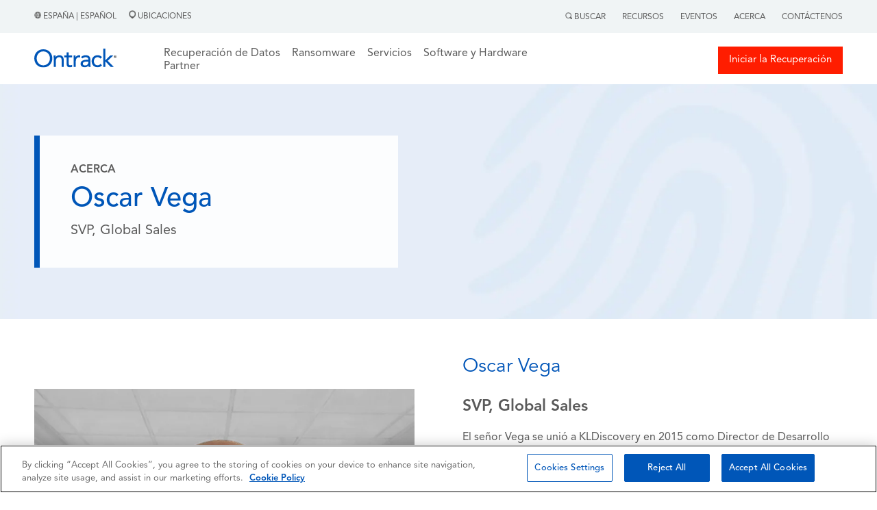

--- FILE ---
content_type: text/html; charset=UTF-8
request_url: https://www.ontrack.com/es-es/acerca/liderazgo/oscar-vega
body_size: 11354
content:
<!doctype html><html><head>
    
<!-- OneTrust Cookies Consent Notice start for ontrack.com -->
<script type="text/javascript" src="https://cdn.cookielaw.org/consent/305136fd-1276-4f66-8f9a-e2861e121740/OtAutoBlock.js"></script>
<script type="text/javascript">
function OptanonWrapper() { }
</script>
<!-- OneTrust Cookies Consent Notice end for ontrack.com -->
    
<!-- Google Tag Manager -->
<script>(function(w,d,s,l,i){w[l]=w[l]||[];w[l].push({'gtm.start':
new Date().getTime(),event:'gtm.js'});var f=d.getElementsByTagName(s)[0],
j=d.createElement(s),dl=l!='dataLayer'?'&l='+l:''; j.setAttributeNode(d.createAttribute('data-ot-ignore')); j.async=true;j.src=
'https://www.googletagmanager.com/gtm.js?id='+i+dl;f.parentNode.insertBefore(j,f);
})(window,document,'script','dataLayer','GTM-T3CQCB4X');</script>
<!-- End Google Tag Manager -->


    <link rel="stylesheet" href="https://www.ontrack.com/hubfs/hub_generated/template_assets/1/114053160721/1767597976297/template_Main.min.css">
    <meta charset="utf-8">
    <title>Oscar Vega | KLDiscovery Ontrack </title>
    <meta name="description" content="Oscar Vega es vicepresidente sénior de ventas globales en KLDiscovery, empresa matriz de Ontrack. Lea su biografía completa.">
    <link rel="shortcut icon" href="https://www.ontrack.com/hubfs/favicon.ico">
    
    <meta name="viewport" content="width=device-width, initial-scale=1">

    
    <meta property="og:description" content="Oscar Vega es vicepresidente sénior de ventas globales en KLDiscovery, empresa matriz de Ontrack. Lea su biografía completa.">
    <meta property="og:title" content="Oscar Vega | KLDiscovery Ontrack">
    <meta name="twitter:description" content="Oscar Vega es vicepresidente sénior de ventas globales en KLDiscovery, empresa matriz de Ontrack. Lea su biografía completa.">
    <meta name="twitter:title" content="Oscar Vega | KLDiscovery Ontrack">

    

    
    <style>
a.cta_button{-moz-box-sizing:content-box !important;-webkit-box-sizing:content-box !important;box-sizing:content-box !important;vertical-align:middle}.hs-breadcrumb-menu{list-style-type:none;margin:0px 0px 0px 0px;padding:0px 0px 0px 0px}.hs-breadcrumb-menu-item{float:left;padding:10px 0px 10px 10px}.hs-breadcrumb-menu-divider:before{content:'›';padding-left:10px}.hs-featured-image-link{border:0}.hs-featured-image{float:right;margin:0 0 20px 20px;max-width:50%}@media (max-width: 568px){.hs-featured-image{float:none;margin:0;width:100%;max-width:100%}}.hs-screen-reader-text{clip:rect(1px, 1px, 1px, 1px);height:1px;overflow:hidden;position:absolute !important;width:1px}
</style>

<link rel="stylesheet" href="https://www.ontrack.com/hubfs/hub_generated/module_assets/1/133574109443/1764329597491/module_G-HSM1_Development.min.css">
<link rel="stylesheet" href="https://www.ontrack.com/hubfs/hub_generated/module_assets/1/114254098862/1762336714201/module_HSM2.min.css">
 
  <style> 

    #hs_cos_wrapper_widget_1696935439330 .moduleStyles {
  padding-top:75px;
  padding-bottom:75px;
  background-image:url(https://www.ontrack.com/hubfs/_images/heros/hero_1400x443_light-blue-thumb.webp);
  background-size:cover;
  background-position:center center;
}

#hs_cos_wrapper_widget_1696935439330 .moduleStyles.has-styling {
  background-image:url('https://www.ontrack.com/hubfs/Hero%20Banner%20%207%20%281440px%29%20%281%29.webp');
  background-size:cover;
  background-position:center center;
}
 
    
  </style>

<link rel="stylesheet" href="https://www.ontrack.com/hubfs/hub_generated/module_assets/1/118846567776/1742281171171/module_HSM21.min.css">
 
  <style> 
    #hs_cos_wrapper_widget_1696945794308 .moduleStyles {
  padding-top:25px;
  padding-bottom:0px;
  background-color:rgba(255,255,255,1.0);
}

#hs_cos_wrapper_widget_1696945794308 .hsm21__image {
  flex-basis:47%;
  order:1;
}

#hs_cos_wrapper_widget_1696945794308 .hsm21__content {
  flex-basis:47%;
  order:2;
}

@media screen and (max-width:800px) {
  #hs_cos_wrapper_widget_1696945794308 .hsm21__image {
    flex-basis:100%;
    order:1;
  }

  #hs_cos_wrapper_widget_1696945794308 .hsm21__content {
    flex-basis:100%;
    order:2;
  }
}
 
  </style>

<link rel="stylesheet" href="https://www.ontrack.com/hubfs/hub_generated/module_assets/1/114746835863/1742281157255/module_HSM4.min.css">
 
  <style> 
    #hs_cos_wrapper_widget_1697459798072 .moduleStyles {
  padding-top:0px;
  padding-bottom:25px;
  background-color:rgba(255,255,255,1.0);
}

#hs_cos_wrapper_widget_1697459798072 .content_alignment { text-align:center; }
 
  </style>

<link rel="stylesheet" href="https://www.ontrack.com/hubfs/hub_generated/module_assets/1/122335334006/1742281201815/module_HSM42.min.css">
 
  <style> 
    #hs_cos_wrapper_widget_1696945823577 .moduleStyles {
  padding-top:20px;
  padding-bottom:50px;
  background-color:rgba(255,255,255,1.0);
}
 
  </style>

<link rel="stylesheet" href="https://www.ontrack.com/hubfs/hub_generated/module_assets/1/125774590276/1742281405305/module_G-HSM15.min.css">
<link rel="stylesheet" href="https://www.ontrack.com/hubfs/hub_generated/module_assets/1/125774590597/1742281406578/module_G-HSM16.min.css">
<link rel="stylesheet" href="https://www.ontrack.com/hubfs/hub_generated/module_assets/1/125781212337/1742281409500/module_G-HSM17.min.css">
<link rel="stylesheet" href="https://www.ontrack.com/hubfs/hub_generated/module_assets/1/125781180568/1742281408002/module_G-HSM18.min.css">
    

    
    <link rel="canonical" href="https://www.ontrack.com/es-es/acerca/liderazgo/oscar-vega">


<meta property="og:url" content="https://www.ontrack.com/es-es/acerca/liderazgo/oscar-vega">
<meta name="twitter:card" content="summary">
<meta http-equiv="content-language" content="es-es">
<link rel="alternate" hreflang="da-dk" href="https://www.ontrack.com/da-dk/om/ledelse/oscar-vega">
<link rel="alternate" hreflang="de-at" href="https://www.ontrack.com/de-at/unternehmen/management/oscar-vega">
<link rel="alternate" hreflang="de-ch" href="https://www.ontrack.com/de-ch/unternehmen/management/oscar-vega">
<link rel="alternate" hreflang="de-de" href="https://www.ontrack.com/de-de/unternehmen/management/oscar-vega">
<link rel="alternate" hreflang="en-au" href="https://www.ontrack.com/en-au/about/leadership/oscar-vega">
<link rel="alternate" hreflang="en-ca" href="https://www.ontrack.com/en-ca/about/leadership/oscar-vega">
<link rel="alternate" hreflang="en-gb" href="https://www.ontrack.com/en-gb/about/leadership/oscar-vega">
<link rel="alternate" hreflang="en-hk" href="https://www.ontrack.com/en-hk/about/leadership/oscar-vega">
<link rel="alternate" hreflang="en-ie" href="https://www.ontrack.com/en-ie/about/leadership/oscar-vega">
<link rel="alternate" hreflang="en-nz" href="https://www.ontrack.com/en-nz/about/leadership/oscar-vega">
<link rel="alternate" hreflang="en-sg" href="https://www.ontrack.com/en-sg/about/leadership/oscar-vega">
<link rel="alternate" hreflang="en-us" href="https://www.ontrack.com/en-us/about/leadership/oscar-vega">
<link rel="alternate" hreflang="es-es" href="https://www.ontrack.com/es-es/acerca/liderazgo/oscar-vega">
<link rel="alternate" hreflang="fi-fi" href="https://www.ontrack.com/fi-fi/yritystietoa/johto/oscar-vega">
<link rel="alternate" hreflang="fr-be" href="https://www.ontrack.com/fr-be/a-propos/direction/oscar-vega">
<link rel="alternate" hreflang="fr-ch" href="https://www.ontrack.com/fr-ch/a-propos/direction/oscar-vega">
<link rel="alternate" hreflang="fr-fr" href="https://www.ontrack.com/fr-fr/a-propos/direction/oscar-vega">
<link rel="alternate" hreflang="it-ch" href="https://www.ontrack.com/it-ch/azienda/leadership/oscar-vega">
<link rel="alternate" hreflang="it-it" href="https://www.ontrack.com/it-it/azienda/leadership/oscar-vega">
<link rel="alternate" hreflang="ja-jp" href="https://www.ontrack.com/ja-jp/about/leadership/oscar-vega">
<link rel="alternate" hreflang="nb-no" href="https://www.ontrack.com/nb-no/om/ledelse/oscar-vega">
<link rel="alternate" hreflang="nl-be" href="https://www.ontrack.com/nl-be/over-ontrack/leadership/oscar-vega">
<link rel="alternate" hreflang="nl-nl" href="https://www.ontrack.com/nl-nl/over-ontrack/leadership/oscar-vega">
<link rel="alternate" hreflang="pl-pl" href="https://www.ontrack.com/pl-pl/o-nas/zarzad/oscar-vega">
<link rel="alternate" hreflang="pt-pt" href="https://www.ontrack.com/pt-pt/sobre/lideranca/oscar-vega">
<link rel="alternate" hreflang="sv-se" href="https://www.ontrack.com/sv-se/om/leadership/oscar-vega">
<link rel="alternate" hreflang="zh-hk" href="https://www.ontrack.com/zh-hk/about/leadership/oscar-vega">






    
  <meta name="generator" content="HubSpot"></head>
  <body>
    
<!-- Google Tag Manager (noscript) -->
<noscript><iframe src="https://www.googletagmanager.com/ns.html?id=GTM-T3CQCB4X" height="0" width="0" style="display:none;visibility:hidden"></iframe></noscript>
<!-- End Google Tag Manager (noscript) -->



<script>
  window.hsConversationsSettings = {
    disableAttachment: true
  }
</script>
    <div id="hs_cos_wrapper_module_16951279614121" class="hs_cos_wrapper hs_cos_wrapper_widget hs_cos_wrapper_type_module" style="" data-hs-cos-general-type="widget" data-hs-cos-type="module"> 
 
 
 


 

 


 



 


 

<div id="globalSearchModal" class="hiddenModal">
  <img alt="" id="GlobalSearch__Icon" class="closeGlobalSearch_____Icon" src="https://www.ontrack.com/hubfs/raw_assets/public/Ontrack/Images/CloseSearch.svg">
  <div id="innerModal" class="innerSearchModal">
    
  </div>
</div>

<div class="global_header_sticky_menu">
  <div class="global_top_tier_menu">
    <div class="bodyContainer">
      <div class="global_top_tier_wrapper">
        <div class="global_top_tier_left_menu_area">
          <p class="the_language_paragraph">
            <a class="theLocationLinkURL" href="https://www.ontrack.com/en-us/country-selection">
              <img alt="" class="grayHeaderGlobe" src="https://www.ontrack.com/hubfs/raw_assets/public/Ontrack/Images/Gray_Globe.png">  
   

     

   

     

   

     

   

     

   

     

   

     

   

     

   

     

   

     

   

     

   

     

   

     
      España | Español 
     

   

     

   

     

   

     

   

     

   

     

   

     

   

     

   

     

   

     

   

     

   

     

   

     

   

     

   

     

   

     

   

            </a>
            <a class="theLocationLinkURL" href="https://www.ontrack.com/es-es/ubicaciones">
              <span class="locations_link_container"><img class="grayLocationPin" alt="" src="https://www.ontrack.com/hubfs/raw_assets/public/Ontrack/Images/Gray-Location.png">  
   

     

   

     

   

     

   

     

   

     

   

     

   

     

   

     

   

     

   

     

   

     

   

     
      Ubicaciones 
     

   

     

   

     

   

     

   

     

   

     

   

     

   

     

   

     

   

     

   

     

   

     

   

     

   

     

   

     

   

     

   
 </span>
            </a>
          </p>
        </div>
        <div class="global_top_tier_right_menu_area">
          

          <ul class="topTierGlobalMenu">
            <li class="topTierGlobalMenu__items"> <span id="searchActivator"> <img class="graySearchMag" alt="" src="https://www.ontrack.com/hubfs/raw_assets/public/Ontrack/Images/Gray-Search.png">  
   

     

   

     

   

     

   

     

   

     

   

     

   

     

   

     

   

     

   

     

   

     

   

     
      Buscar 
     

   

     

   

     

   

     

   

     

   

     

   

     

   

     

   

     

   

     

   

     

   

     

   

     

   

     

   

     

   

     

   
 </span>
              <div class="globalSearchForm hideForm">
                <img id="closeSearchForm" class="closeSearchIcon" alt="" src="https://www.ontrack.com/hubfs/raw_assets/public/Ontrack/Images/xmark-regular.png"> 
                <form id="globalSearchForm" class="global_search_form">
                  <input id="globalSearchInput" class="globalSearchInput" type="text" placeholder="Buscar"> 
                </form>
              </div>
            </li>
             
              <li class="topTierGlobalMenu__items RightMenuLinks"><a class="topTierGlobalMenu__links" href="https://www.ontrack.com/es-es/recursos"> Recursos</a></li>
             
              <li class="topTierGlobalMenu__items RightMenuLinks"><a class="topTierGlobalMenu__links" href="https://www.ontrack.com/es-es/eventos"> Eventos</a></li>
             
              <li class="topTierGlobalMenu__items RightMenuLinks"><a class="topTierGlobalMenu__links" href="https://www.ontrack.com/es-es/acerca"> Acerca</a></li>
             
              <li class="topTierGlobalMenu__items RightMenuLinks"><a class="topTierGlobalMenu__links" href="https://www.ontrack.com/es-es/contacto"> Contáctenos</a></li>
             
          </ul>

        </div>
      </div>
    </div>
  </div>
   
  <div class="mainGlobalMenu">
    <div id="makeMeRelative" class="bodyContainer">
      <div class="mainGlobalMenu__Wrapper">
        <div class="mainGlobalMenu__Logo__Area">
          <div class="logo_area__wrapper">
            <div class="logo_area__bars_container">
              <img class="DesktopBars" alt="" src="https://www.ontrack.com/hubfs/raw_assets/public/Ontrack/Images/mobileBars.svg">
            </div>
            <div class="logo_area__image_container">
              
               
              <a href="https://www.ontrack.com/es-es/">
              
                
                
                  
                
                 
                <img class="globalLogo" src="https://www.ontrack.com/hubfs/Logo.svg" alt="Logo" loading="lazy" width="120" height="41" style="max-width: 100%; height: auto;">
                
              </a>
            </div>
          </div>
        </div>

     <div class="mainGlobalMenu__MegaMenu__Area">
  <ul class="topTiermegaMenu">
    
    <li class="topTiermegaMenu_items">

      
      
      

      
      
        Recuperación de Datos
      


      
      
      

      
      <div class="megaMenuContainer">
        <div class="megaMenuContainer__Link__wrapper">
          
          
          <div class="megaMenuContainer__Link__Item">
            
            
              
              
               <a href="https://www.ontrack.com/es-es/recuperacion-datos/todos-los-dispositivos">
                <h5 class="megaMenuColumnHeadlines">Dispositivo</h5>
            </a>

            
            <div>
              <ul class="megaMenuChild__ul">
                
                <li class="megaMenuChild__ul__items">
                  
                  
                  <a class="megaMenuChild__ul__links" href="https://www.ontrack.com/es-es/recuperacion-datos/disco-duro">
                    Recuperación en Disco Duro
                  </a>
                </li>
                
                <li class="megaMenuChild__ul__items">
                  
                  
                  <a class="megaMenuChild__ul__links" href="https://www.ontrack.com/es-es/recuperacion-datos/ssd">
                    Recuperación en Disco SSD
                  </a>
                </li>
                
                <li class="megaMenuChild__ul__items">
                  
                  
                  <a class="megaMenuChild__ul__links" href="https://www.ontrack.com/es-es/recuperacion-datos/raid">
                    Recuperación RAID
                  </a>
                </li>
                
                <li class="megaMenuChild__ul__items">
                  
                  
                  <a class="megaMenuChild__ul__links" href="https://www.ontrack.com/es-es/recuperacion-datos/san">
                    Recuperación SAN
                  </a>
                </li>
                
                <li class="megaMenuChild__ul__items">
                  
                  
                  <a class="megaMenuChild__ul__links" href="https://www.ontrack.com/es-es/recuperacion-datos/servidor">
                    Recuperación de Servidores
                  </a>
                </li>
                
                <li class="megaMenuChild__ul__items">
                  
                  
                  <a class="megaMenuChild__ul__links" href="https://www.ontrack.com/es-es/recuperacion-datos/cinta">
                    Recuperación en Cintas
                  </a>
                </li>
                
                <li class="megaMenuChild__ul__items">
                  
                  
                  <a class="megaMenuChild__ul__links" href="https://www.ontrack.com/es-es/recuperacion-datos/moviles">
                    Recuperación iPhone &amp; Android
                  </a>
                </li>
                
                <li class="megaMenuChild__ul__items">
                  
                  
                  <a class="megaMenuChild__ul__links" href="https://www.ontrack.com/es-es/recuperacion-datos/todos-los-dispositivos">
                    <b>Todos los dispositivos</b>
                  </a>
                </li>
                
              </ul>
            </div>

            
            

          </div>
          
          <div class="megaMenuContainer__Link__Item">
            
            
              
              
               <a href="https://www.ontrack.com/es-es/recuperacion-datos/todas-las-soluciones">
                <h5 class="megaMenuColumnHeadlines">Solución</h5>
            </a>

            
            <div>
              <ul class="megaMenuChild__ul">
                
                <li class="megaMenuChild__ul__items">
                  
                  
                  <a class="megaMenuChild__ul__links" href="https://www.ontrack.com/es-es/recuperacion-datos/fotos">
                    Recuperación de Fotos Digitales
                  </a>
                </li>
                
                <li class="megaMenuChild__ul__items">
                  
                  
                  <a class="megaMenuChild__ul__links" href="https://www.ontrack.com/es-es/recuperacion-datos/base-datos">
                    Recuperación de Bases de Datos
                  </a>
                </li>
                
                <li class="megaMenuChild__ul__items">
                  
                  
                  <a class="megaMenuChild__ul__links" href="https://www.ontrack.com/es-es/recuperacion-datos/archivos">
                    Recuperación de Archivo
                  </a>
                </li>
                
                <li class="megaMenuChild__ul__items">
                  
                  
                  <a class="megaMenuChild__ul__links" href="https://www.ontrack.com/es-es/recuperacion-datos/ransomware">
                    Recuperación Ransomware
                  </a>
                </li>
                
                <li class="megaMenuChild__ul__items">
                  
                  
                  <a class="megaMenuChild__ul__links" href="https://www.ontrack.com/es-es/recuperacion-datos/virtualizacion">
                    Recuperación Entornos Virtuales
                  </a>
                </li>
                
                <li class="megaMenuChild__ul__items">
                  
                  
                  <a class="megaMenuChild__ul__links" href="https://www.ontrack.com/es-es/recuperacion-datos/windows">
                    Recuperación Windows
                  </a>
                </li>
                
                <li class="megaMenuChild__ul__items">
                  
                  
                  <a class="megaMenuChild__ul__links" href="https://www.ontrack.com/es-es/recuperacion-datos/cctv">
                    Recuperación CCTV DVR
                  </a>
                </li>
                
                <li class="megaMenuChild__ul__items">
                  
                  
                  <a class="megaMenuChild__ul__links" href="https://www.ontrack.com/es-es/recuperacion-datos/todas-las-soluciones">
                    <b>Todas las soluciones</b>
                  </a>
                </li>
                
              </ul>
            </div>

            
            

          </div>
          
          <div class="megaMenuContainer__Link__Item">
            
            
              
              
               <a href="https://www.ontrack.com/es-es/recuperacion-datos/todos-los-sectores">
                <h5 class="megaMenuColumnHeadlines">Industria</h5>
            </a>

            
            <div>
              <ul class="megaMenuChild__ul">
                
                <li class="megaMenuChild__ul__items">
                  
                  
                  <a class="megaMenuChild__ul__links" href="https://www.ontrack.com/es-es/recuperacion-datos/pequenas-empresas">
                    Pequeñas Empresas
                  </a>
                </li>
                
                <li class="megaMenuChild__ul__items">
                  
                  
                  <a class="megaMenuChild__ul__links" href="https://www.ontrack.com/es-es/recuperacion-datos/empresa">
                    Empresa
                  </a>
                </li>
                
                <li class="megaMenuChild__ul__items">
                  
                  
                  <a class="megaMenuChild__ul__links" href="https://www.ontrack.com/es-es/recuperacion-datos/particulares">
                    Particulares
                  </a>
                </li>
                
                <li class="megaMenuChild__ul__items">
                  
                  
                  <a class="megaMenuChild__ul__links" href="https://www.ontrack.com/es-es/recuperacion-datos/gobierno">
                    Gobierno
                  </a>
                </li>
                
                <li class="megaMenuChild__ul__items">
                  
                  
                  <a class="megaMenuChild__ul__links" href="https://www.ontrack.com/es-es/recuperacion-datos/sanidad">
                    Sanidad
                  </a>
                </li>
                
                <li class="megaMenuChild__ul__items">
                  
                  
                  <a class="megaMenuChild__ul__links" href="https://www.ontrack.com/es-es/recuperacion-datos/informatica-y-ciberseguridad">
                    TI y ciberseguridad
                  </a>
                </li>
                
                <li class="megaMenuChild__ul__items">
                  
                  
                  <a class="megaMenuChild__ul__links" href="https://www.ontrack.com/es-es/recuperacion-datos/educacion">
                    Educación
                  </a>
                </li>
                
                <li class="megaMenuChild__ul__items">
                  
                  
                  <a class="megaMenuChild__ul__links" href="https://www.ontrack.com/es-es/recuperacion-datos/todos-los-sectores">
                    <b>Todos los sectores</b>
                  </a>
                </li>
                
              </ul>
            </div>

            
            

          </div>
          

          
          <div id="trustPilot_MenuContainer" class="megaMenuContainer__Link__Item">
            <div class="trust_stars_container">
              <i class="TrustStars fa-solid fa-star"></i>
              <i class="TrustStars fa-solid fa-star"></i>
              <i class="TrustStars fa-solid fa-star"></i>
              <i class="TrustStars fa-solid fa-star"></i>
              <i class="TrustStars fa-solid fa-star-sharp-half"></i>
            </div>

            <div>
              <p class="trust_pilot_quote"><em>Rapido y eficaz.</em></p>
              <p class="trust_pilot_name">Vanessa Salazar Clemot | marzo 07</p>
            </div>

            <div class="start_your_quote_button_container">
              
              
              <a class="megaMenuHeaderButtonOne" href="https://www.ontrack.com/es-es/recuperacion-datos/contacto">
                <i class="emergencyIcon fa-solid fa-triangle-exclamation"></i>
                Iniciar la Recuperación
              </a>
            </div>

            <div class="job_tracker_button_container">
              
              
              <a class="megaMenuHeaderTwoOne" href="https://www.ontrack.com/es-es/contacto">
                <i class="fileIcon fa-solid fa-files"></i>
                Contacto
              </a>
            </div>

          </div>

        </div>
      </div>
      

    </li>
    
    <li class="topTiermegaMenu_items">

      
      
      

      
      
        <a href="https://www.ontrack.com/es-es/recuperacion-datos/ransomware" class="topTierGlobalMenu__links">
          Ransomware
        </a>
      


      
      
      

      

    </li>
    
    <li class="topTiermegaMenu_items">

      
      
      

      
      
        Servicios
      


      
      
      

      
      <div class="megaMenuContainer">
        <div class="megaMenuContainer__Link__wrapper">
          
          
          <div class="megaMenuContainer__Link__Item">
            
            
              
              
               <a href="https://www.ontrack.com/es-es/recuperacion-datos">
                <h5 class="megaMenuColumnHeadlines">Recuperación de Datos</h5>
            </a>

            
            <div>
              <ul class="megaMenuChild__ul">
                
                <li class="megaMenuChild__ul__items">
                  
                  
                  <a class="megaMenuChild__ul__links" href="https://www.ontrack.com/es-es/recuperacion-datos/discos-duros-externos">
                    Recuperación en Disco SSD
                  </a>
                </li>
                
                <li class="megaMenuChild__ul__items">
                  
                  
                  <a class="megaMenuChild__ul__links" href="https://www.ontrack.com/es-es/recuperacion-datos/raid">
                    Recuperación RAID
                  </a>
                </li>
                
                <li class="megaMenuChild__ul__items">
                  
                  
                  <a class="megaMenuChild__ul__links" href="https://www.ontrack.com/es-es/recuperacion-datos/moviles">
                    Recuperación iPhone &amp; Android
                  </a>
                </li>
                
                <li class="megaMenuChild__ul__items">
                  
                  
                  <a class="megaMenuChild__ul__links" href="https://www.ontrack.com/es-es/recuperacion-datos/archivos">
                    Recuperación de Archivo
                  </a>
                </li>
                
                <li class="megaMenuChild__ul__items">
                  
                  
                  <a class="megaMenuChild__ul__links" href="https://www.ontrack.com/es-es/recuperacion-datos/ransomware">
                    Recuperación Ransomware
                  </a>
                </li>
                
                <li class="megaMenuChild__ul__items">
                  
                  
                  <a class="megaMenuChild__ul__links" href="https://www.ontrack.com/es-es/recuperacion-datos/virtualizacion">
                    Recuperación Entornos Virtuales
                  </a>
                </li>
                
              </ul>
            </div>

            
            

          </div>
          
          <div class="megaMenuContainer__Link__Item">
            
            
              
              
               <a href="https://www.ontrack.com/es-es/servicios/cintas">
                <h5 class="megaMenuColumnHeadlines">Servicios de Cintas</h5>
            </a>

            
            <div>
              <ul class="megaMenuChild__ul">
                
                <li class="megaMenuChild__ul__items">
                  
                  
                  <a class="megaMenuChild__ul__links" href="https://www.ontrack.com/es-es/servicios/cintas/auditoria">
                    Auditoría de Archivos
                  </a>
                </li>
                
                <li class="megaMenuChild__ul__items">
                  
                  
                  <a class="megaMenuChild__ul__links" href="https://www.ontrack.com/es-es/servicios/cintas/biblioteca">
                    Catalogación
                  </a>
                </li>
                
                <li class="megaMenuChild__ul__items">
                  
                  
                  <a class="megaMenuChild__ul__links" href="https://www.ontrack.com/es-es/servicios/cintas/migracion">
                    Migración
                  </a>
                </li>
                
                <li class="megaMenuChild__ul__items">
                  
                  
                  <a class="megaMenuChild__ul__links" href="https://www.ontrack.com/es-es/servicios/cintas/restauracion">
                    Restauración
                  </a>
                </li>
                
              </ul>
            </div>

            
            

          </div>
          
          <div class="megaMenuContainer__Link__Item">
            
            
              
              
               <a href="https://www.ontrack.com/es-es/servicios/borrado-datos">
                <h5 class="megaMenuColumnHeadlines">Servicio de Borrado de Datos</h5>
            </a>

            
            <div>
              <ul class="megaMenuChild__ul">
                
                <li class="megaMenuChild__ul__items">
                  
                  
                  <a class="megaMenuChild__ul__links" href="https://www.ontrack.com/es-es/servicios/verificacion">
                    Verificación de Borrado
                  </a>
                </li>
                
              </ul>
            </div>

            
            

          </div>
          

          
          <div id="trustPilot_MenuContainer" class="megaMenuContainer__Link__Item">
            <div class="trust_stars_container">
              <i class="TrustStars fa-solid fa-star"></i>
              <i class="TrustStars fa-solid fa-star"></i>
              <i class="TrustStars fa-solid fa-star"></i>
              <i class="TrustStars fa-solid fa-star"></i>
              <i class="TrustStars fa-solid fa-star-sharp-half"></i>
            </div>

            <div>
              <p class="trust_pilot_quote"><em>Eficiente y cumpliendo con lo prometido.</em></p>
              <p class="trust_pilot_name">Rachel Garcia | mayo 29</p>
            </div>

            <div class="start_your_quote_button_container">
              
              
              <a class="megaMenuHeaderButtonOne" href="https://www.ontrack.com/es-es/recuperacion-datos/contacto">
                <i class="emergencyIcon fa-solid fa-triangle-exclamation"></i>
                Iniciar la Recuperación
              </a>
            </div>

            <div class="job_tracker_button_container">
              
              
              <a class="megaMenuHeaderTwoOne" href="https://www.ontrack.com/es-es/contacto">
                <i class="fileIcon fa-solid fa-files"></i>
                Contacto
              </a>
            </div>

          </div>

        </div>
      </div>
      

    </li>
    
    <li class="topTiermegaMenu_items">

      
      
      

      
      
        Software y Hardware
      


      
      
      

      
      <div class="megaMenuContainer">
        <div class="megaMenuContainer__Link__wrapper">
          
          
          <div class="megaMenuContainer__Link__Item">
            
            
              
              
               <a href="https://www.ontrack.com/es-es/software/easyrecovery">
                <h5 class="megaMenuColumnHeadlines">Ontrack EasyRecovery</h5>
            </a>

            
            <div>
              <ul class="megaMenuChild__ul">
                
                <li class="megaMenuChild__ul__items">
                  
                  
                  <a class="megaMenuChild__ul__links" href="https://www.ontrack.com/es-es/software/easyrecovery/windows">
                    EasyRecovery para Windows
                  </a>
                </li>
                
                <li class="megaMenuChild__ul__items">
                  
                  
                  <a class="megaMenuChild__ul__links" href="https://www.ontrack.com/es-es/software/easyrecovery/mac">
                    EasyRecovery para Mac
                  </a>
                </li>
                
                <li class="megaMenuChild__ul__items">
                  
                  
                  <a class="megaMenuChild__ul__links" href="https://www.ontrack.com/es-es/software/easyrecovery/fotos">
                    EasyRecovery para fotos
                  </a>
                </li>
                
                <li class="megaMenuChild__ul__items">
                  
                  
                  <a class="megaMenuChild__ul__links" href="https://www.ontrack.com/es-es/software/easyrecovery/iphone">
                    EasyRecovery para iPhone
                  </a>
                </li>
                
              </ul>
            </div>

            
            
              
                
                
                <a href="https://www.ontrack.com/es-es/software/powercontrols">
                  <h5 class="megaMenuColumnHeadlines">Ontrack PowerControls</h5>
                </a>
              

              <div>
                <ul class="megaMenuChild__ul">
                  
                  <li class="megaMenuChild__ul__items">
                    
                    
                    <a class="megaMenuChild__ul__links" href="https://www.ontrack.com/es-es/software/powercontrols/exchange">
                      PowerControls Exchange
                    </a>
                  </li>
                  
                  <li class="megaMenuChild__ul__items">
                    
                    
                    <a class="megaMenuChild__ul__links" href="https://www.ontrack.com/es-es/software/powercontrols/sharepoint">
                      PowerControls Sharepoint
                    </a>
                  </li>
                  
                  <li class="megaMenuChild__ul__items">
                    
                    
                    <a class="megaMenuChild__ul__links" href="https://www.ontrack.com/es-es/software/powercontrols/sql">
                      PowerControls SQL
                    </a>
                  </li>
                  
                </ul>
              </div>
            

          </div>
          
          <div class="megaMenuContainer__Link__Item">
            
            
              
              
               <a href="https://www.ontrack.com/es-es/software/borrado-datos">
                <h5 class="megaMenuColumnHeadlines">Soluciones de Borrado de Datos</h5>
            </a>

            
            <div>
              <ul class="megaMenuChild__ul">
                
                <li class="megaMenuChild__ul__items">
                  
                  
                  <a class="megaMenuChild__ul__links" href="https://www.ontrack.com/es-es/software/borrado-datos/discos-duros">
                    Software de Borrado de Datos
                  </a>
                </li>
                
                <li class="megaMenuChild__ul__items">
                  
                  
                  <a class="megaMenuChild__ul__links" href="https://www.ontrack.com/es-es/software/borrado-datos/archivos">
                    Borrado de Archivos
                  </a>
                </li>
                
                <li class="megaMenuChild__ul__items">
                  
                  
                  <a class="megaMenuChild__ul__links" href="https://www.ontrack.com/es-es/software/borrado-datos/movil">
                    Borrado Móvil
                  </a>
                </li>
                
                <li class="megaMenuChild__ul__items">
                  
                  
                  <a class="megaMenuChild__ul__links" href="https://www.ontrack.com/es-es/software/borrado-datos/flash">
                    Borrado Flash
                  </a>
                </li>
                
                <li class="megaMenuChild__ul__items">
                  
                  
                  <a class="megaMenuChild__ul__links" href="https://www.ontrack.com/es-es/software/borrado-datos/lun">
                    Borrado de LUN
                  </a>
                </li>
                
                <li class="megaMenuChild__ul__items">
                  
                  
                  <a class="megaMenuChild__ul__links" href="https://www.ontrack.com/es-es/software/borrado-datos/consola">
                    Consola de Gestión de Borrado
                  </a>
                </li>
                
                <li class="megaMenuChild__ul__items">
                  
                  
                  <a class="megaMenuChild__ul__links" href="https://www.ontrack.com/es-es/software/borrado-datos/toolkit">
                    Kit de Herramientas de Borrado
                  </a>
                </li>
                
              </ul>
            </div>

            
            

          </div>
          
          <div class="megaMenuContainer__Link__Item">
            
            
              
              
               <a href="https://www.ontrack.com/es-es/hardware/borrado-datos">
                <h5 class="megaMenuColumnHeadlines">Hardware de Borrado de Datos</h5>
            </a>

            
            <div>
              <ul class="megaMenuChild__ul">
                
                <li class="megaMenuChild__ul__items">
                  
                  
                  <a class="megaMenuChild__ul__links" href="https://www.ontrack.com/es-es/hardware/borrado-datos/desmagnetizador">
                    Desmagnetizador
                  </a>
                </li>
                
                <li class="megaMenuChild__ul__items">
                  
                  
                  <a class="megaMenuChild__ul__links" href="https://www.ontrack.com/es-es/hardware/borrado-datos/trituradoras">
                    Trituradoras
                  </a>
                </li>
                
              </ul>
            </div>

            
            

          </div>
          

          
          <div id="trustPilot_MenuContainer" class="megaMenuContainer__Link__Item">
            <div class="trust_stars_container">
              <i class="TrustStars fa-solid fa-star"></i>
              <i class="TrustStars fa-solid fa-star"></i>
              <i class="TrustStars fa-solid fa-star"></i>
              <i class="TrustStars fa-solid fa-star"></i>
              <i class="TrustStars fa-solid fa-star-sharp-half"></i>
            </div>

            <div>
              <p class="trust_pilot_quote"><em>Rapido, profesional y efecaz.</em></p>
              <p class="trust_pilot_name">LUIS | mayo 12</p>
            </div>

            <div class="start_your_quote_button_container">
              
              
              <a class="megaMenuHeaderButtonOne" href="https://www.ontrack.com/es-es/recuperacion-datos/contacto">
                <i class="emergencyIcon fa-solid fa-triangle-exclamation"></i>
                Iniciar la Recuperación
              </a>
            </div>

            <div class="job_tracker_button_container">
              
              
              <a class="megaMenuHeaderTwoOne" href="https://www.ontrack.com/es-es/contacto">
                <i class="fileIcon fa-solid fa-files"></i>
                Contacto
              </a>
            </div>

          </div>

        </div>
      </div>
      

    </li>
    
    <li class="topTiermegaMenu_items">

      
      
      

      
      
        Partner
      


      
      
      

      
      <div class="megaMenuContainer">
        <div class="megaMenuContainer__Link__wrapper">
          
          
          <div class="megaMenuContainer__Link__Item">
            
            
              <h5 class="megaMenuColumnHeadlines">Ontrack Partners</h5>
            
            <div>
              <ul class="megaMenuChild__ul">
                
                <li class="megaMenuChild__ul__items">
                  
                  
                  <a class="megaMenuChild__ul__links" href="https://www.ontrack.com/es-es/socios/autorizado">
                    Authorised Partner Program
                  </a>
                </li>
                
                <li class="megaMenuChild__ul__items">
                  
                  
                  <a class="megaMenuChild__ul__links" href="https://www.ontrack.com/es-es/socios/autorizado/recursos">
                    Authorised Partner Resource Center
                  </a>
                </li>
                
              </ul>
            </div>

            
            

          </div>
          
          <div class="megaMenuContainer__Link__Item">
            
            
              <h5 class="megaMenuColumnHeadlines">Socios Tecnológicos</h5>
            
            <div>
              <ul class="megaMenuChild__ul">
                
                <li class="megaMenuChild__ul__items">
                  
                  
                  <a class="megaMenuChild__ul__links" href="https://www.ontrack.com/es-es/socios/buffalo">
                    Buffalo
                  </a>
                </li>
                
                <li class="megaMenuChild__ul__items">
                  
                  
                  <a class="megaMenuChild__ul__links" href="https://www.ontrack.com/es-es/socios/toshiba">
                    Toshiba
                  </a>
                </li>
                
              </ul>
            </div>

            
            

          </div>
          

          
          <div id="trustPilot_MenuContainer" class="megaMenuContainer__Link__Item">
            <div class="trust_stars_container">
              <i class="TrustStars fa-solid fa-star"></i>
              <i class="TrustStars fa-solid fa-star"></i>
              <i class="TrustStars fa-solid fa-star"></i>
              <i class="TrustStars fa-solid fa-star"></i>
              <i class="TrustStars fa-solid fa-star-sharp-half"></i>
            </div>

            <div>
              <p class="trust_pilot_quote"><em>Fantástico trabajo realizado</em></p>
              <p class="trust_pilot_name">Jose M Gomez Noya | octubre 09</p>
            </div>

            <div class="start_your_quote_button_container">
              
              
              <a class="megaMenuHeaderButtonOne" href="/es-es/socios/autorizado#signup">
                <i class="emergencyIcon fa-solid fa-triangle-exclamation"></i>
                Registrarse
              </a>
            </div>

            <div class="job_tracker_button_container">
              
              
              <a class="megaMenuHeaderTwoOne" href="https://www.ontrack.com/es-es/socios/autorizado">
                <i class="fileIcon fa-solid fa-files"></i>
                Saber más
              </a>
            </div>

          </div>

        </div>
      </div>
      

    </li>
    
  </ul>
</div>


         

        <div class="mobile_menu__button__container">
         
    
      <span class="MainNavButtonOne">
       <div class="hs-web-interactive-inline" style="" data-hubspot-wrapper-cta-id="200834207618"> 
 <a href="https://cta-service-cms2.hubspot.com/web-interactives/public/v1/track/click?encryptedPayload=AVxigLJ548dOtZ2gi5mpp3WQRdoPbu9R6XGe9yUIXyjqaAGw7Oe3v7HdBiQox3La7uaFxFIdvQlrKQ35hl6KpaEojpKJK3YHpaY%2BdnBu4G7g0SJ9LnTsELWIddarZyXzazqccSN6LNtmfgs7lhXbaPvaGq7GRH0%3D&amp;portalId=5218324" class="hs-inline-web-interactive-200834207618   " data-hubspot-cta-id="200834207618"> 900 838 196 </a> 
</div>
      </span>
    
  
    
      <span class="MainNavTabletButtonTwo">
 <div class="hs-web-interactive-inline" style="" data-hubspot-wrapper-cta-id="200855252087"> 
 <a href="https://cta-service-cms2.hubspot.com/web-interactives/public/v1/track/click?encryptedPayload=AVxigLIH7RzbPPyjxYMEXr3BEwroP1HMVEhmq6d0QNc6PlfnyI8f3BPQM1g3NvpmaftI9jrfZ6sDPGINtOXKN14z4SQAg2PFPKDSAHK60sY7Ty%2BWwjOcevJdoYqMBW6HkusrhZoQMxEjaWBGBkdh6muNnHZ%2B9reA3gswDjq7ll0k787GwTbJaAC3oLeSfzKwnNTcsX699GhOOY7BCFVdDQ%3D%3D&amp;portalId=5218324" class="hs-inline-web-interactive-200855252087   " data-hubspot-cta-id="200855252087"> Iniciar la Recuperación </a> 
</div>
      </span>
    
  
</div>

</div>

        </div>


      </div>
    </div>


<div class="headerSpacer"></div>



 

<div class="mainGlobalTabletMenu">
  <div class="bodyContainer">
    <div class="globalTabletWrapper">
      <div class="globalTablet__Bars__Area">
        <div class="globalTabletLogoWrapper">
          <div class="globalTabletBarsItem">
            <img class="DesktopBars" alt="" src="https://www.ontrack.com/hubfs/raw_assets/public/Ontrack/Images/mobileBars.svg">
          </div>
          <div class="globalTabletLogoItem">
            
            
            <a href="https://www.ontrack.com/es-es/">
            
              
              
                
              
               
              <img class="globalLogo" src="https://www.ontrack.com/hubfs/Logo.svg" alt="Logo" loading="lazy" width="120" height="41" style="max-width: 100%; height: auto;">
              
            </a>
          </div>
        </div>
      </div>
      <div class="globalTablet__Button__Area">
        
   <div class="mobile_menu__button__container">
  
    
      <span class="MainNavButtonOne">
       <div class="hs-web-interactive-inline" style="" data-hubspot-wrapper-cta-id="200834207618"> 
 <a href="https://cta-service-cms2.hubspot.com/web-interactives/public/v1/track/click?encryptedPayload=AVxigLJ548dOtZ2gi5mpp3WQRdoPbu9R6XGe9yUIXyjqaAGw7Oe3v7HdBiQox3La7uaFxFIdvQlrKQ35hl6KpaEojpKJK3YHpaY%2BdnBu4G7g0SJ9LnTsELWIddarZyXzazqccSN6LNtmfgs7lhXbaPvaGq7GRH0%3D&amp;portalId=5218324" class="hs-inline-web-interactive-200834207618   " data-hubspot-cta-id="200834207618"> 900 838 196 </a> 
</div>
      </span>
    
  
    
      <span class="MainNavTabletButtonTwo">
 <div class="hs-web-interactive-inline" style="" data-hubspot-wrapper-cta-id="200855252087"> 
 <a href="https://cta-service-cms2.hubspot.com/web-interactives/public/v1/track/click?encryptedPayload=AVxigLIH7RzbPPyjxYMEXr3BEwroP1HMVEhmq6d0QNc6PlfnyI8f3BPQM1g3NvpmaftI9jrfZ6sDPGINtOXKN14z4SQAg2PFPKDSAHK60sY7Ty%2BWwjOcevJdoYqMBW6HkusrhZoQMxEjaWBGBkdh6muNnHZ%2B9reA3gswDjq7ll0k787GwTbJaAC3oLeSfzKwnNTcsX699GhOOY7BCFVdDQ%3D%3D&amp;portalId=5218324" class="hs-inline-web-interactive-200855252087   " data-hubspot-cta-id="200855252087"> Iniciar la Recuperación </a> 
</div>
      </span>
    
  
</div>

        
      </div>
    </div>
  </div>  
</div>





 

<div class="flyoutMenu hiddenFlyout">
  <span class="flyoutClose__Container"> <img class="CLOSEIcon" alt="" src="https://www.ontrack.com/hubfs/raw_assets/public/Ontrack/Images/white_X.svg"> </span>
  
  
  <a href="https://www.ontrack.com/es-es/">
    
    
    
    
    
    
    <img class="globalLogo" src="https://www.ontrack.com/hubfs/Logo.svg" alt="Logo" loading="lazy" width="120" height="41" style="max-width: 100%; height: auto;">
    
  </a>
  
  <div class="flyoutButton_container">
    
      <div class="mobile_header_button_seperator">
         
      <span class="MainNavButtonOne">
       <div class="hs-web-interactive-inline" style="" data-hubspot-wrapper-cta-id="200834207618"> 
 <a href="https://cta-service-cms2.hubspot.com/web-interactives/public/v1/track/click?encryptedPayload=AVxigLJ548dOtZ2gi5mpp3WQRdoPbu9R6XGe9yUIXyjqaAGw7Oe3v7HdBiQox3La7uaFxFIdvQlrKQ35hl6KpaEojpKJK3YHpaY%2BdnBu4G7g0SJ9LnTsELWIddarZyXzazqccSN6LNtmfgs7lhXbaPvaGq7GRH0%3D&amp;portalId=5218324" class="hs-inline-web-interactive-200834207618   " data-hubspot-cta-id="200834207618"> 900 838 196 </a> 
</div>
      </span>
    
      </div>
    
      <div class="mobile_header_button_seperator">
         
      <span class="MainNavTabletButtonTwo">
 <div class="hs-web-interactive-inline" style="" data-hubspot-wrapper-cta-id="200855252087"> 
 <a href="https://cta-service-cms2.hubspot.com/web-interactives/public/v1/track/click?encryptedPayload=AVxigLIH7RzbPPyjxYMEXr3BEwroP1HMVEhmq6d0QNc6PlfnyI8f3BPQM1g3NvpmaftI9jrfZ6sDPGINtOXKN14z4SQAg2PFPKDSAHK60sY7Ty%2BWwjOcevJdoYqMBW6HkusrhZoQMxEjaWBGBkdh6muNnHZ%2B9reA3gswDjq7ll0k787GwTbJaAC3oLeSfzKwnNTcsX699GhOOY7BCFVdDQ%3D%3D&amp;portalId=5218324" class="hs-inline-web-interactive-200855252087   " data-hubspot-cta-id="200855252087"> Iniciar la Recuperación </a> 
</div>
      </span>
    
      </div>
    
  </div>
  
   
  
  <div class="flyout_menu_items_container">
    <ul class="flyout_menu_top_tier">
       
        <li class="flyout_menu_top_item"> Recuperación de Datos <img alt="" src="https://www.ontrack.com/hubfs/raw_assets/public/Ontrack/Images/ArrowRight.svg">
          <div class="flyout_children_container HiddenChildrenFlyout"> 
            
              <p class="tabletSubheads"> Dispositivo <img class="hallowArrow" alt="" src="https://www.ontrack.com/hubfs/raw_assets/public/Ontrack/Images/hallowArrow.svg"> </p>
              <ul class="second_tier_flyout_menu hiddenGrandChildrenMenu">
                
                

                  <li class="second_tier_flyout_menu_items"> 
                    
                    
                    <a class="second_tier_flyout_menu_links" href="https://www.ontrack.com/es-es/recuperacion-datos/todos-los-dispositivos">  Dispositivo  
                    </a>
                  </li>
                
                 
                
                
                  <li class="second_tier_flyout_menu_items"> 
                    
                    
                    <a class="second_tier_flyout_menu_links" href="https://www.ontrack.com/es-es/recuperacion-datos/disco-duro">
                      Recuperación en Disco Duro
                    </a>
                  </li>
                
                  <li class="second_tier_flyout_menu_items"> 
                    
                    
                    <a class="second_tier_flyout_menu_links" href="https://www.ontrack.com/es-es/recuperacion-datos/ssd">
                      Recuperación en Disco SSD
                    </a>
                  </li>
                
                  <li class="second_tier_flyout_menu_items"> 
                    
                    
                    <a class="second_tier_flyout_menu_links" href="https://www.ontrack.com/es-es/recuperacion-datos/raid">
                      Recuperación RAID
                    </a>
                  </li>
                
                  <li class="second_tier_flyout_menu_items"> 
                    
                    
                    <a class="second_tier_flyout_menu_links" href="https://www.ontrack.com/es-es/recuperacion-datos/san">
                      Recuperación SAN
                    </a>
                  </li>
                
                  <li class="second_tier_flyout_menu_items"> 
                    
                    
                    <a class="second_tier_flyout_menu_links" href="https://www.ontrack.com/es-es/recuperacion-datos/servidor">
                      Recuperación de Servidores
                    </a>
                  </li>
                
                  <li class="second_tier_flyout_menu_items"> 
                    
                    
                    <a class="second_tier_flyout_menu_links" href="https://www.ontrack.com/es-es/recuperacion-datos/cinta">
                      Recuperación en Cintas
                    </a>
                  </li>
                
                  <li class="second_tier_flyout_menu_items"> 
                    
                    
                    <a class="second_tier_flyout_menu_links" href="https://www.ontrack.com/es-es/recuperacion-datos/moviles">
                      Recuperación iPhone &amp; Android
                    </a>
                  </li>
                
                  <li class="second_tier_flyout_menu_items"> 
                    
                    
                    <a class="second_tier_flyout_menu_links" href="https://www.ontrack.com/es-es/recuperacion-datos/todos-los-dispositivos">
                      <b>Todos los dispositivos</b>
                    </a>
                  </li>
                  
              </ul>
            
                 
            
            
            
              <p class="tabletSubheads"> Solución <img class="hallowArrow" alt="" src="https://www.ontrack.com/hubfs/raw_assets/public/Ontrack/Images/hallowArrow.svg"> </p>
              <ul class="second_tier_flyout_menu hiddenGrandChildrenMenu">
                
                

                  <li class="second_tier_flyout_menu_items"> 
                    
                    
                    <a class="second_tier_flyout_menu_links" href="https://www.ontrack.com/es-es/recuperacion-datos/todas-las-soluciones">  Solución  
                    </a>
                  </li>
                
                 
                
                
                  <li class="second_tier_flyout_menu_items"> 
                    
                    
                    <a class="second_tier_flyout_menu_links" href="https://www.ontrack.com/es-es/recuperacion-datos/fotos">
                      Recuperación de Fotos Digitales
                    </a>
                  </li>
                
                  <li class="second_tier_flyout_menu_items"> 
                    
                    
                    <a class="second_tier_flyout_menu_links" href="https://www.ontrack.com/es-es/recuperacion-datos/base-datos">
                      Recuperación de Bases de Datos
                    </a>
                  </li>
                
                  <li class="second_tier_flyout_menu_items"> 
                    
                    
                    <a class="second_tier_flyout_menu_links" href="https://www.ontrack.com/es-es/recuperacion-datos/archivos">
                      Recuperación de Archivo
                    </a>
                  </li>
                
                  <li class="second_tier_flyout_menu_items"> 
                    
                    
                    <a class="second_tier_flyout_menu_links" href="https://www.ontrack.com/es-es/recuperacion-datos/ransomware">
                      Recuperación Ransomware
                    </a>
                  </li>
                
                  <li class="second_tier_flyout_menu_items"> 
                    
                    
                    <a class="second_tier_flyout_menu_links" href="https://www.ontrack.com/es-es/recuperacion-datos/virtualizacion">
                      Recuperación Entornos Virtuales
                    </a>
                  </li>
                
                  <li class="second_tier_flyout_menu_items"> 
                    
                    
                    <a class="second_tier_flyout_menu_links" href="https://www.ontrack.com/es-es/recuperacion-datos/windows">
                      Recuperación Windows
                    </a>
                  </li>
                
                  <li class="second_tier_flyout_menu_items"> 
                    
                    
                    <a class="second_tier_flyout_menu_links" href="https://www.ontrack.com/es-es/recuperacion-datos/cctv">
                      Recuperación CCTV DVR
                    </a>
                  </li>
                
                  <li class="second_tier_flyout_menu_items"> 
                    
                    
                    <a class="second_tier_flyout_menu_links" href="https://www.ontrack.com/es-es/recuperacion-datos/todas-las-soluciones">
                      <b>Todas las soluciones</b>
                    </a>
                  </li>
                  
              </ul>
            
                 
            
            
            
              <p class="tabletSubheads"> Industria <img class="hallowArrow" alt="" src="https://www.ontrack.com/hubfs/raw_assets/public/Ontrack/Images/hallowArrow.svg"> </p>
              <ul class="second_tier_flyout_menu hiddenGrandChildrenMenu">
                
                

                  <li class="second_tier_flyout_menu_items"> 
                    
                    
                    <a class="second_tier_flyout_menu_links" href="https://www.ontrack.com/es-es/recuperacion-datos/todos-los-sectores">  Industria  
                    </a>
                  </li>
                
                 
                
                
                  <li class="second_tier_flyout_menu_items"> 
                    
                    
                    <a class="second_tier_flyout_menu_links" href="https://www.ontrack.com/es-es/recuperacion-datos/pequenas-empresas">
                      Pequeñas Empresas
                    </a>
                  </li>
                
                  <li class="second_tier_flyout_menu_items"> 
                    
                    
                    <a class="second_tier_flyout_menu_links" href="https://www.ontrack.com/es-es/recuperacion-datos/empresa">
                      Empresa
                    </a>
                  </li>
                
                  <li class="second_tier_flyout_menu_items"> 
                    
                    
                    <a class="second_tier_flyout_menu_links" href="https://www.ontrack.com/es-es/recuperacion-datos/particulares">
                      Particulares
                    </a>
                  </li>
                
                  <li class="second_tier_flyout_menu_items"> 
                    
                    
                    <a class="second_tier_flyout_menu_links" href="https://www.ontrack.com/es-es/recuperacion-datos/gobierno">
                      Gobierno
                    </a>
                  </li>
                
                  <li class="second_tier_flyout_menu_items"> 
                    
                    
                    <a class="second_tier_flyout_menu_links" href="https://www.ontrack.com/es-es/recuperacion-datos/sanidad">
                      Sanidad
                    </a>
                  </li>
                
                  <li class="second_tier_flyout_menu_items"> 
                    
                    
                    <a class="second_tier_flyout_menu_links" href="https://www.ontrack.com/es-es/recuperacion-datos/informatica-y-ciberseguridad">
                      TI y ciberseguridad
                    </a>
                  </li>
                
                  <li class="second_tier_flyout_menu_items"> 
                    
                    
                    <a class="second_tier_flyout_menu_links" href="https://www.ontrack.com/es-es/recuperacion-datos/educacion">
                      Educación
                    </a>
                  </li>
                
                  <li class="second_tier_flyout_menu_items"> 
                    
                    
                    <a class="second_tier_flyout_menu_links" href="https://www.ontrack.com/es-es/recuperacion-datos/todos-los-sectores">
                      <b>Todos los sectores</b>
                    </a>
                  </li>
                  
              </ul>
            
                 
            
            
            
          </div>
        </li>
       
        <li class="flyout_menu_top_item"> Ransomware <img alt="" src="https://www.ontrack.com/hubfs/raw_assets/public/Ontrack/Images/ArrowRight.svg">
          <div class="flyout_children_container HiddenChildrenFlyout"> 
            
          </div>
        </li>
       
        <li class="flyout_menu_top_item"> Servicios <img alt="" src="https://www.ontrack.com/hubfs/raw_assets/public/Ontrack/Images/ArrowRight.svg">
          <div class="flyout_children_container HiddenChildrenFlyout"> 
            
              <p class="tabletSubheads"> Recuperación de Datos <img class="hallowArrow" alt="" src="https://www.ontrack.com/hubfs/raw_assets/public/Ontrack/Images/hallowArrow.svg"> </p>
              <ul class="second_tier_flyout_menu hiddenGrandChildrenMenu">
                
                

                  <li class="second_tier_flyout_menu_items"> 
                    
                    
                    <a class="second_tier_flyout_menu_links" href="https://www.ontrack.com/es-es/recuperacion-datos">  Recuperación de Datos  
                    </a>
                  </li>
                
                 
                
                
                  <li class="second_tier_flyout_menu_items"> 
                    
                    
                    <a class="second_tier_flyout_menu_links" href="https://www.ontrack.com/es-es/recuperacion-datos/discos-duros-externos">
                      Recuperación en Disco SSD
                    </a>
                  </li>
                
                  <li class="second_tier_flyout_menu_items"> 
                    
                    
                    <a class="second_tier_flyout_menu_links" href="https://www.ontrack.com/es-es/recuperacion-datos/raid">
                      Recuperación RAID
                    </a>
                  </li>
                
                  <li class="second_tier_flyout_menu_items"> 
                    
                    
                    <a class="second_tier_flyout_menu_links" href="https://www.ontrack.com/es-es/recuperacion-datos/moviles">
                      Recuperación iPhone &amp; Android
                    </a>
                  </li>
                
                  <li class="second_tier_flyout_menu_items"> 
                    
                    
                    <a class="second_tier_flyout_menu_links" href="https://www.ontrack.com/es-es/recuperacion-datos/archivos">
                      Recuperación de Archivo
                    </a>
                  </li>
                
                  <li class="second_tier_flyout_menu_items"> 
                    
                    
                    <a class="second_tier_flyout_menu_links" href="https://www.ontrack.com/es-es/recuperacion-datos/ransomware">
                      Recuperación Ransomware
                    </a>
                  </li>
                
                  <li class="second_tier_flyout_menu_items"> 
                    
                    
                    <a class="second_tier_flyout_menu_links" href="https://www.ontrack.com/es-es/recuperacion-datos/virtualizacion">
                      Recuperación Entornos Virtuales
                    </a>
                  </li>
                  
              </ul>
            
                 
            
            
            
              <p class="tabletSubheads"> Servicios de Cintas <img class="hallowArrow" alt="" src="https://www.ontrack.com/hubfs/raw_assets/public/Ontrack/Images/hallowArrow.svg"> </p>
              <ul class="second_tier_flyout_menu hiddenGrandChildrenMenu">
                
                

                  <li class="second_tier_flyout_menu_items"> 
                    
                    
                    <a class="second_tier_flyout_menu_links" href="https://www.ontrack.com/es-es/servicios/cintas">  Servicios de Cintas  
                    </a>
                  </li>
                
                 
                
                
                  <li class="second_tier_flyout_menu_items"> 
                    
                    
                    <a class="second_tier_flyout_menu_links" href="https://www.ontrack.com/es-es/servicios/cintas/auditoria">
                      Auditoría de Archivos
                    </a>
                  </li>
                
                  <li class="second_tier_flyout_menu_items"> 
                    
                    
                    <a class="second_tier_flyout_menu_links" href="https://www.ontrack.com/es-es/servicios/cintas/biblioteca">
                      Catalogación
                    </a>
                  </li>
                
                  <li class="second_tier_flyout_menu_items"> 
                    
                    
                    <a class="second_tier_flyout_menu_links" href="https://www.ontrack.com/es-es/servicios/cintas/migracion">
                      Migración
                    </a>
                  </li>
                
                  <li class="second_tier_flyout_menu_items"> 
                    
                    
                    <a class="second_tier_flyout_menu_links" href="https://www.ontrack.com/es-es/servicios/cintas/restauracion">
                      Restauración
                    </a>
                  </li>
                  
              </ul>
            
                 
            
            
            
              <p class="tabletSubheads"> Servicio de Borrado de Datos <img class="hallowArrow" alt="" src="https://www.ontrack.com/hubfs/raw_assets/public/Ontrack/Images/hallowArrow.svg"> </p>
              <ul class="second_tier_flyout_menu hiddenGrandChildrenMenu">
                
                

                  <li class="second_tier_flyout_menu_items"> 
                    
                    
                    <a class="second_tier_flyout_menu_links" href="https://www.ontrack.com/es-es/servicios/borrado-datos">  Servicio de Borrado de Datos  
                    </a>
                  </li>
                
                 
                
                
                  <li class="second_tier_flyout_menu_items"> 
                    
                    
                    <a class="second_tier_flyout_menu_links" href="https://www.ontrack.com/es-es/servicios/verificacion">
                      Verificación de Borrado
                    </a>
                  </li>
                  
              </ul>
            
                 
            
            
            
          </div>
        </li>
       
        <li class="flyout_menu_top_item"> Software y Hardware <img alt="" src="https://www.ontrack.com/hubfs/raw_assets/public/Ontrack/Images/ArrowRight.svg">
          <div class="flyout_children_container HiddenChildrenFlyout"> 
            
              <p class="tabletSubheads"> Ontrack EasyRecovery <img class="hallowArrow" alt="" src="https://www.ontrack.com/hubfs/raw_assets/public/Ontrack/Images/hallowArrow.svg"> </p>
              <ul class="second_tier_flyout_menu hiddenGrandChildrenMenu">
                
                

                  <li class="second_tier_flyout_menu_items"> 
                    
                    
                    <a class="second_tier_flyout_menu_links" href="https://www.ontrack.com/es-es/software/easyrecovery">  Ontrack EasyRecovery  
                    </a>
                  </li>
                
                 
                
                
                  <li class="second_tier_flyout_menu_items"> 
                    
                    
                    <a class="second_tier_flyout_menu_links" href="https://www.ontrack.com/es-es/software/easyrecovery/windows">
                      EasyRecovery para Windows
                    </a>
                  </li>
                
                  <li class="second_tier_flyout_menu_items"> 
                    
                    
                    <a class="second_tier_flyout_menu_links" href="https://www.ontrack.com/es-es/software/easyrecovery/mac">
                      EasyRecovery para Mac
                    </a>
                  </li>
                
                  <li class="second_tier_flyout_menu_items"> 
                    
                    
                    <a class="second_tier_flyout_menu_links" href="https://www.ontrack.com/es-es/software/easyrecovery/fotos">
                      EasyRecovery para fotos
                    </a>
                  </li>
                
                  <li class="second_tier_flyout_menu_items"> 
                    
                    
                    <a class="second_tier_flyout_menu_links" href="https://www.ontrack.com/es-es/software/easyrecovery/iphone">
                      EasyRecovery para iPhone
                    </a>
                  </li>
                  
              </ul>
            
                
                 <p class="tabletSubheads"> Ontrack PowerControls <img data-arrow="test" alt="" class="hallowArrow" src="https://www.ontrack.com/hubfs/raw_assets/public/Ontrack/Images/hallowArrow.svg"> </p>
                  <ul class="second_tier_flyout_menu hiddenGrandChildrenMenu">  
                    
                    
                      <li class="second_tier_flyout_menu_items"> 
                        
                          
                          <a class="second_tier_flyout_menu_links" href="https://www.ontrack.com/es-es/software/powercontrols"> Ontrack PowerControls </a>
                        </li>
                     
                    
                    
                      <li class="second_tier_flyout_menu_items"> 
                        
                        
                        <a class="second_tier_flyout_menu_links" href="https://www.ontrack.com/es-es/software/powercontrols/exchange">
                          PowerControls Exchange
                        </a>
                      </li>
                    
                      <li class="second_tier_flyout_menu_items"> 
                        
                        
                        <a class="second_tier_flyout_menu_links" href="https://www.ontrack.com/es-es/software/powercontrols/sharepoint">
                          PowerControls Sharepoint
                        </a>
                      </li>
                    
                      <li class="second_tier_flyout_menu_items"> 
                        
                        
                        <a class="second_tier_flyout_menu_links" href="https://www.ontrack.com/es-es/software/powercontrols/sql">
                          PowerControls SQL
                        </a>
                      </li>
                      
                  </ul>
                 
            
            
            
              <p class="tabletSubheads"> Soluciones de Borrado de Datos <img class="hallowArrow" alt="" src="https://www.ontrack.com/hubfs/raw_assets/public/Ontrack/Images/hallowArrow.svg"> </p>
              <ul class="second_tier_flyout_menu hiddenGrandChildrenMenu">
                
                

                  <li class="second_tier_flyout_menu_items"> 
                    
                    
                    <a class="second_tier_flyout_menu_links" href="https://www.ontrack.com/es-es/software/borrado-datos">  Soluciones de Borrado de Datos  
                    </a>
                  </li>
                
                 
                
                
                  <li class="second_tier_flyout_menu_items"> 
                    
                    
                    <a class="second_tier_flyout_menu_links" href="https://www.ontrack.com/es-es/software/borrado-datos/discos-duros">
                      Software de Borrado de Datos
                    </a>
                  </li>
                
                  <li class="second_tier_flyout_menu_items"> 
                    
                    
                    <a class="second_tier_flyout_menu_links" href="https://www.ontrack.com/es-es/software/borrado-datos/archivos">
                      Borrado de Archivos
                    </a>
                  </li>
                
                  <li class="second_tier_flyout_menu_items"> 
                    
                    
                    <a class="second_tier_flyout_menu_links" href="https://www.ontrack.com/es-es/software/borrado-datos/movil">
                      Borrado Móvil
                    </a>
                  </li>
                
                  <li class="second_tier_flyout_menu_items"> 
                    
                    
                    <a class="second_tier_flyout_menu_links" href="https://www.ontrack.com/es-es/software/borrado-datos/flash">
                      Borrado Flash
                    </a>
                  </li>
                
                  <li class="second_tier_flyout_menu_items"> 
                    
                    
                    <a class="second_tier_flyout_menu_links" href="https://www.ontrack.com/es-es/software/borrado-datos/lun">
                      Borrado de LUN
                    </a>
                  </li>
                
                  <li class="second_tier_flyout_menu_items"> 
                    
                    
                    <a class="second_tier_flyout_menu_links" href="https://www.ontrack.com/es-es/software/borrado-datos/consola">
                      Consola de Gestión de Borrado
                    </a>
                  </li>
                
                  <li class="second_tier_flyout_menu_items"> 
                    
                    
                    <a class="second_tier_flyout_menu_links" href="https://www.ontrack.com/es-es/software/borrado-datos/toolkit">
                      Kit de Herramientas de Borrado
                    </a>
                  </li>
                  
              </ul>
            
                 
            
            
            
              <p class="tabletSubheads"> Hardware de Borrado de Datos <img class="hallowArrow" alt="" src="https://www.ontrack.com/hubfs/raw_assets/public/Ontrack/Images/hallowArrow.svg"> </p>
              <ul class="second_tier_flyout_menu hiddenGrandChildrenMenu">
                
                

                  <li class="second_tier_flyout_menu_items"> 
                    
                    
                    <a class="second_tier_flyout_menu_links" href="https://www.ontrack.com/es-es/hardware/borrado-datos">  Hardware de Borrado de Datos  
                    </a>
                  </li>
                
                 
                
                
                  <li class="second_tier_flyout_menu_items"> 
                    
                    
                    <a class="second_tier_flyout_menu_links" href="https://www.ontrack.com/es-es/hardware/borrado-datos/desmagnetizador">
                      Desmagnetizador
                    </a>
                  </li>
                
                  <li class="second_tier_flyout_menu_items"> 
                    
                    
                    <a class="second_tier_flyout_menu_links" href="https://www.ontrack.com/es-es/hardware/borrado-datos/trituradoras">
                      Trituradoras
                    </a>
                  </li>
                  
              </ul>
            
                 
            
            
            
          </div>
        </li>
       
        <li class="flyout_menu_top_item"> Partner <img alt="" src="https://www.ontrack.com/hubfs/raw_assets/public/Ontrack/Images/ArrowRight.svg">
          <div class="flyout_children_container HiddenChildrenFlyout"> 
            
              <p class="tabletSubheads"> Ontrack Partners <img class="hallowArrow" alt="" src="https://www.ontrack.com/hubfs/raw_assets/public/Ontrack/Images/hallowArrow.svg"> </p>
              <ul class="second_tier_flyout_menu hiddenGrandChildrenMenu">
                
                 
                
                
                  <li class="second_tier_flyout_menu_items"> 
                    
                    
                    <a class="second_tier_flyout_menu_links" href="https://www.ontrack.com/es-es/socios/autorizado">
                      Authorised Partner Program
                    </a>
                  </li>
                
                  <li class="second_tier_flyout_menu_items"> 
                    
                    
                    <a class="second_tier_flyout_menu_links" href="https://www.ontrack.com/es-es/socios/autorizado/recursos">
                      Authorised Partner Resource Center
                    </a>
                  </li>
                  
              </ul>
            
                 
            
            
            
              <p class="tabletSubheads"> Socios Tecnológicos <img class="hallowArrow" alt="" src="https://www.ontrack.com/hubfs/raw_assets/public/Ontrack/Images/hallowArrow.svg"> </p>
              <ul class="second_tier_flyout_menu hiddenGrandChildrenMenu">
                
                 
                
                
                  <li class="second_tier_flyout_menu_items"> 
                    
                    
                    <a class="second_tier_flyout_menu_links" href="https://www.ontrack.com/es-es/socios/buffalo">
                      Buffalo
                    </a>
                  </li>
                
                  <li class="second_tier_flyout_menu_items"> 
                    
                    
                    <a class="second_tier_flyout_menu_links" href="https://www.ontrack.com/es-es/socios/toshiba">
                      Toshiba
                    </a>
                  </li>
                  
              </ul>
            
                 
            
            
            
          </div>
        </li>
      
    </ul>
  </div>
  
  <div class="flyoutMenuDivider"></div>
  
  
  
  <ul class="topTierFlyoutMenu">
     
      <li class="topTierFlyoutMenu__items"><a class="topTierFlyoutMenu__links" href="https://www.ontrack.com/es-es/recursos">Recursos</a></li>
     
      <li class="topTierFlyoutMenu__items"><a class="topTierFlyoutMenu__links" href="https://www.ontrack.com/es-es/eventos">Eventos</a></li>
     
      <li class="topTierFlyoutMenu__items"><a class="topTierFlyoutMenu__links" href="https://www.ontrack.com/es-es/acerca">Acerca</a></li>
     
      <li class="topTierFlyoutMenu__items"><a class="topTierFlyoutMenu__links" href="https://www.ontrack.com/es-es/contacto">Contáctenos</a></li>
     
      <a class="theLocationLinkURL" href="https://www.ontrack.com/en-us/country-selection">
        <li class="topTierFlyoutMenu__items"> <img alt="" class="MobileGlobeIcon" src="https://www.ontrack.com/hubfs/raw_assets/public/Ontrack/Images/Gray_Globe.png">   
   

     

   

     

   

     

   

     

   

     

   

     

   

     

   

     

   

     

   

     

   

     

   

     
      España | Español 
     

   

     

   

     

   

     

   

     

   

     

   

     

   

     

   

     

   

     

   

     

   

     

   

     

   

     

   

     

   

     

   
 </li>
      </a>
      <a class="theLocationLinkURL" href="https://www.ontrack.com/es-es/ubicaciones">
        <li class="topTierFlyoutMenu__items"> <img class="MobileLocationPin" alt="" src="https://www.ontrack.com/hubfs/raw_assets/public/Ontrack/Images/Gray-Location.png">  
   

     

   

     

   

     

   

     

   

     

   

     

   

     

   

     

   

     

   

     

   

     

   

     
      Ubicaciones 
     

   

     

   

     

   

     

   

     

   

     

   

     

   

     

   

     

   

     

   

     

   

     

   

     

   

     

   

     

   

     

   
 </li>
      </a>
  </ul>
  
  
</div>

<div class="bodyScreen hiddenScreen"></div></div>
    
      <span id="hs_cos_wrapper_my_flexible_column" class="hs_cos_wrapper hs_cos_wrapper_widget_container hs_cos_wrapper_type_widget_container" style="" data-hs-cos-general-type="widget_container" data-hs-cos-type="widget_container"><div id="hs_cos_wrapper_widget_1696935439330" class="hs_cos_wrapper hs_cos_wrapper_widget hs_cos_wrapper_type_module" style="" data-hs-cos-general-type="widget" data-hs-cos-type="module">

  <div class="moduleStyles bannerImage">
    <div class="bodyContainer">
      <div class="HomeHero_Wrapper">
        <div class="HomeHero_item">
          <p class="HomeHeroSubHeadline"> Acerca </p>
          <h1 class="HomeHeroHeadline"> Oscar Vega </h1>
          <div class="hsm2__content">
            <p class="hsm2__content__paragraph"> SVP, Global Sales </p> 
          </div>
        </div>
      </div>
    </div>
  </div>

  




</div>
<div id="hs_cos_wrapper_widget_1696945794308" class="hs_cos_wrapper hs_cos_wrapper_widget hs_cos_wrapper_type_module" style="" data-hs-cos-general-type="widget" data-hs-cos-type="module"><div class="moduleStyles">
  <div class="bodyContainer">
    <div class="hsm21__wrapper">
      <div class="hsm21__image">
        
          
          
            
          
           
          <img class="hsm21IMG" src="https://www.ontrack.com/hs-fs/hubfs/_images/inpage/bio_ovega.jpg?width=800&amp;height=849&amp;name=bio_ovega.jpg" alt="Oscar Vega" loading="lazy" width="800" height="849" style="max-width: 100%; height: auto;" srcset="https://www.ontrack.com/hs-fs/hubfs/_images/inpage/bio_ovega.jpg?width=400&amp;height=425&amp;name=bio_ovega.jpg 400w, https://www.ontrack.com/hs-fs/hubfs/_images/inpage/bio_ovega.jpg?width=800&amp;height=849&amp;name=bio_ovega.jpg 800w, https://www.ontrack.com/hs-fs/hubfs/_images/inpage/bio_ovega.jpg?width=1200&amp;height=1274&amp;name=bio_ovega.jpg 1200w, https://www.ontrack.com/hs-fs/hubfs/_images/inpage/bio_ovega.jpg?width=1600&amp;height=1698&amp;name=bio_ovega.jpg 1600w, https://www.ontrack.com/hs-fs/hubfs/_images/inpage/bio_ovega.jpg?width=2000&amp;height=2123&amp;name=bio_ovega.jpg 2000w, https://www.ontrack.com/hs-fs/hubfs/_images/inpage/bio_ovega.jpg?width=2400&amp;height=2547&amp;name=bio_ovega.jpg 2400w" sizes="(max-width: 800px) 100vw, 800px">
        
      </div>
      <div class="hsm21__content">
        <h3>Oscar Vega</h3>
<h4>SVP, Global Sales</h4>
<p>El señor Vega se unió a KLDiscovery en 2015 como Director de Desarrollo Comercial, con la tarea de generar nuevos ingresos netos y continuar posicionando a KLDiscovery como el principal proveedor de eDiscovery en el Medio Oeste. En este puesto, el señor Vega colaboró con los departamentos jurídicos corporativos y bufetes de abogados en la gestión general de sus necesidades en materia electrónica.</p>
<p>En la actualidad, el señor Vega es vicepresidente senior de Ventas Mundiales, donde es responsable de la organización global de ventas de KLDiscovery para los negocios de tecnologías legales y recuperación de datos. En esta función, continúa ayudando a los departamentos legales corporativos y bufetes de abogados a través del soporte, el desarrollo y la orientación de la organización de ventas. Bajo su liderazgo, Ontrack realiza un promedio de 50.000 recuperaciones de datos al año en una amplia gama de soportes para empresas de la lista Fortune 500 y clientes particulares. Su equipo ayuda a las organizaciones a resolver sus necesidades de pérdida de datos, destrucción y servicios de grabación, con el fin de recuperar y conservar datos críticos para sus actividades.</p>
<p>En 1999, el señor Vega se incorporó a Ikon como contable financiero y no tardó en aceptar el desafío de pasar a desarrollo empresarial y gestión de cuentas.</p>
        
        
        
      </div>
    </div>
  </div>
</div>

</div>
<div id="hs_cos_wrapper_widget_1697459798072" class="hs_cos_wrapper hs_cos_wrapper_widget hs_cos_wrapper_type_module" style="" data-hs-cos-general-type="widget" data-hs-cos-type="module"><div class="moduleStyles">
  <div class=" bodyContainer ">
    
    <div class="hsm4__container">
      <div class="content_alignment">
        <p style="text-align: left;">Tras la adquisición de Ikon por Ricoh en 2008, el señor Vega ocupó varios puestos de dirección durante más de diez años, entre ellos el de Director General de Ventas y Operaciones para la región Central de EE. UU.<br><br>Durante las últimas dos décadas, el señor Vega ha asesorado y guiado a clientes en la implementación de programas integrales de gestión de reconocimiento y ha ayudado en la gestión de litigios complejos. Ha desarrollado estrategias de detección orientadas a estandarizar procesos sobre cómo se manejan los asuntos, maximizar la capacidad de defensa, reducir el gasto legal, gestionar plazos difíciles y proporcionar soluciones de revisión de documentos extensos para litigios complejos e investigaciones gubernamentales.</p> 
      </div>
    </div>
  </div>
</div>

</div>
<div id="hs_cos_wrapper_widget_1696945823577" class="hs_cos_wrapper hs_cos_wrapper_widget hs_cos_wrapper_type_module" style="" data-hs-cos-general-type="widget" data-hs-cos-type="module">

<div class="moduleStyles">
  <div class="bodyContainer">
    <div class="author_listing__posts__wrapper">
       
    </div>
  </div>
</div>

 




[]</div></span>
    
    <div id="hs_cos_wrapper_module_16899591172731" class="hs_cos_wrapper hs_cos_wrapper_widget hs_cos_wrapper_type_module" style="" data-hs-cos-general-type="widget" data-hs-cos-type="module"><div class="footerTop">
  <div class="bodyContainer">
    <div class="footer__newsletter__wrapper">
      <div class="footer__newsletter__content__area">
        <p>Conecta con Ontrack para recibir consejos y sugerencias sobre recuperación de datos, información sobre eventos de la industria y mucho más. ¡Suscríbete a NUESTRO BOLETÍN INFORMATIVO ahora mismo!</p> 
      </div>
      <div class="footer__newsletter__form__area">
        <span id="hs_cos_wrapper_module_16899591172731_" class="hs_cos_wrapper hs_cos_wrapper_widget hs_cos_wrapper_type_form" style="" data-hs-cos-general-type="widget" data-hs-cos-type="form">
<div id="hs_form_target_form_587533511"></div>








</span>
      </div>
    </div>
  </div>
  
  <div class="bodyContainer">
    <div class="footerDivider"></div>
  </div>
  
</div></div>
    <div id="hs_cos_wrapper_module_16899593005604" class="hs_cos_wrapper hs_cos_wrapper_widget hs_cos_wrapper_type_module" style="" data-hs-cos-general-type="widget" data-hs-cos-type="module"><div class="footerSeconTierTop">
  
  <div class="bodyContainer">
    <div class="footerMenuWrapper">
      
      <div class="footerMenuItems">
          <h5 class="footer__header__menu__headline">Servicios 
          <img class="footerHeadlineArrow" src="https://www.ontrack.com/hubfs/raw_assets/public/Ontrack/Images/ArrowRight.svg">
        </h5>
        <div class="footerMenuContainer hideFooterMenuMoible">
          <span id="hs_cos_wrapper_module_16899593005604_" class="hs_cos_wrapper hs_cos_wrapper_widget hs_cos_wrapper_type_simple_menu" style="" data-hs-cos-general-type="widget" data-hs-cos-type="simple_menu"><div id="hs_menu_wrapper_module_16899593005604_" class="hs-menu-wrapper active-branch flyouts hs-menu-flow-horizontal" role="navigation" data-sitemap-name="" data-menu-id="" aria-label="Navigation Menu">
 <ul role="menu">
  <li class="hs-menu-item hs-menu-depth-1" role="none"><a href="https://www.ontrack.com/es-es/recuperacion-datos" role="menuitem" target="_self">Recuperación de datos</a></li>
  <li class="hs-menu-item hs-menu-depth-1" role="none"><a href="https://www.ontrack.com/es-es/servicios/borrado-datos" role="menuitem" target="_self">Servicio de borrado de datos</a></li>
  <li class="hs-menu-item hs-menu-depth-1" role="none"><a href="https://www.ontrack.com/es-es/servicios/cintas" role="menuitem" target="_self">Servicios de cintas</a></li>
 </ul>
</div></span>
        </div>
      </div>
      
      <div class="footerMenuItems">
          <h5 class="footer__header__menu__headline">Productos 
          <img class="footerHeadlineArrow" src="https://www.ontrack.com/hubfs/raw_assets/public/Ontrack/Images/ArrowRight.svg">
        </h5>
        <div class="footerMenuContainer hideFooterMenuMoible">
          <span id="hs_cos_wrapper_module_16899593005604_" class="hs_cos_wrapper hs_cos_wrapper_widget hs_cos_wrapper_type_simple_menu" style="" data-hs-cos-general-type="widget" data-hs-cos-type="simple_menu"><div id="hs_menu_wrapper_module_16899593005604_" class="hs-menu-wrapper active-branch flyouts hs-menu-flow-horizontal" role="navigation" data-sitemap-name="" data-menu-id="" aria-label="Navigation Menu">
 <ul role="menu">
  <li class="hs-menu-item hs-menu-depth-1" role="none"><a href="https://www.ontrack.com/es-es/software/easyrecovery" role="menuitem" target="_self">Ontrack EasyRecovery</a></li>
  <li class="hs-menu-item hs-menu-depth-1" role="none"><a href="https://www.ontrack.com/es-es/software/powercontrols" role="menuitem" target="_self">Ontrack PowerControls</a></li>
  <li class="hs-menu-item hs-menu-depth-1" role="none"><a href="https://www.ontrack.com/es-es/software/borrado-datos" role="menuitem" target="_self">Soluciones de borrado de datos</a></li>
  <li class="hs-menu-item hs-menu-depth-1" role="none"><a href="https://www.ontrack.com/es-es/hardware/borrado-datos" role="menuitem" target="_self">Hardware de borrado de datos</a></li>
 </ul>
</div></span>
        </div>
      </div>
      
      <div class="footerMenuItems">
          <h5 class="footer__header__menu__headline">Recursos 
          <img class="footerHeadlineArrow" src="https://www.ontrack.com/hubfs/raw_assets/public/Ontrack/Images/ArrowRight.svg">
        </h5>
        <div class="footerMenuContainer hideFooterMenuMoible">
          <span id="hs_cos_wrapper_module_16899593005604_" class="hs_cos_wrapper hs_cos_wrapper_widget hs_cos_wrapper_type_simple_menu" style="" data-hs-cos-general-type="widget" data-hs-cos-type="simple_menu"><div id="hs_menu_wrapper_module_16899593005604_" class="hs-menu-wrapper active-branch flyouts hs-menu-flow-horizontal" role="navigation" data-sitemap-name="" data-menu-id="" aria-label="Navigation Menu">
 <ul role="menu">
  <li class="hs-menu-item hs-menu-depth-1" role="none"><a href="https://www.ontrack.com/es-es/blog" role="menuitem" target="_self">Blog</a></li>
  <li class="hs-menu-item hs-menu-depth-1" role="none"><a href="https://www.ontrack.com/en-us/press" role="menuitem" target="_self">Comunicados de prensa</a></li>
  <li class="hs-menu-item hs-menu-depth-1" role="none"><a href="https://www.ontrack.com/es-es/estudios-casos" role="menuitem" target="_self">Casos prácticos</a></li>
  <li class="hs-menu-item hs-menu-depth-1" role="none"><a href="https://www.ontrack.com/es-es/articulos" role="menuitem" target="_self">Artículos y preguntas frecuentes</a></li>
 </ul>
</div></span>
        </div>
      </div>
      
      <div class="footerMenuItems">
          <h5 class="footer__header__menu__headline">Acerca 
          <img class="footerHeadlineArrow" src="https://www.ontrack.com/hubfs/raw_assets/public/Ontrack/Images/ArrowRight.svg">
        </h5>
        <div class="footerMenuContainer hideFooterMenuMoible">
          <span id="hs_cos_wrapper_module_16899593005604_" class="hs_cos_wrapper hs_cos_wrapper_widget hs_cos_wrapper_type_simple_menu" style="" data-hs-cos-general-type="widget" data-hs-cos-type="simple_menu"><div id="hs_menu_wrapper_module_16899593005604_" class="hs-menu-wrapper active-branch flyouts hs-menu-flow-horizontal" role="navigation" data-sitemap-name="" data-menu-id="" aria-label="Navigation Menu">
 <ul role="menu">
  <li class="hs-menu-item hs-menu-depth-1" role="none"><a href="https://www.ontrack.com/es-es/contacto" role="menuitem" target="_self">Póngase en contacto con</a></li>
  <li class="hs-menu-item hs-menu-depth-1" role="none"><a href="https://www.ontrack.com/es-es/acerca/liderazgo" role="menuitem" target="_self">Liderazgo</a></li>
  <li class="hs-menu-item hs-menu-depth-1" role="none"><a href="https://www.ontrack.com/es-es/acerca/seguridad" role="menuitem" target="_self">Seguridad</a></li>
 </ul>
</div></span>
        </div>
      </div>
      
    </div>
  </div>
  
</div></div>
    <div id="hs_cos_wrapper_module_168996003110010" class="hs_cos_wrapper hs_cos_wrapper_widget hs_cos_wrapper_type_module" style="" data-hs-cos-general-type="widget" data-hs-cos-type="module"><div class="footerAddress">
  <div class="bodyContainer">
    <p><span>KLDiscovery Ontrack SL, Pº del Club Deportivo 1, edif. 4, 1ª planta, </span><span>Pozuelo de Alarcón, Madrid, 28223</span>, España (<a href="https://www.ontrack.com/es-es/ubicaciones" rel="noopener">Mostrar todas las ubicaciones</a>)<a href="tel:(855)%20428-0963" style="color: #ff1d00; text-decoration: none;"></a></p>
  </div>
</div></div>
    <div id="hs_cos_wrapper_module_168996055600922" class="hs_cos_wrapper hs_cos_wrapper_widget hs_cos_wrapper_type_module" style="" data-hs-cos-general-type="widget" data-hs-cos-type="module"><div class="footerBottom">
  <div class="bodyContainer">
    <div class="footerLegal_wrapper">
      <div class="footerLegal_LinksArea">
        <div class="LegalLinkContainer">
          <span id="hs_cos_wrapper_module_168996055600922_" class="hs_cos_wrapper hs_cos_wrapper_widget hs_cos_wrapper_type_simple_menu" style="" data-hs-cos-general-type="widget" data-hs-cos-type="simple_menu"><div id="hs_menu_wrapper_module_168996055600922_" class="hs-menu-wrapper active-branch flyouts hs-menu-flow-horizontal" role="navigation" data-sitemap-name="" data-menu-id="" aria-label="Navigation Menu">
 <ul role="menu">
  <li class="hs-menu-item hs-menu-depth-1" role="none"><a href="https://www.ontrack.com/es-es/legislacion/terms-of-use" role="menuitem" target="_self">Condiciones de uso del sitio web</a></li>
  <li class="hs-menu-item hs-menu-depth-1" role="none"><a href="https://www.ontrack.com/es-es/legislacion/politicia-privacidad" role="menuitem" target="_self">Política de Privacidad</a></li>
  <li class="hs-menu-item hs-menu-depth-1" role="none"><a href="https://www.ontrack.com/es-es/legislacion/cookies" role="menuitem" target="_self">Política y Configuración de Cookies</a></li>
  <li class="hs-menu-item hs-menu-depth-1" role="none"><a href="https://www.ontrack.com/es-es/legislacion/avisos-legales" role="menuitem" target="_self">Nota Legal</a></li>
  <li class="hs-menu-item hs-menu-depth-1" role="none"><a href="https://www.kldiscovery.com/legal/transparency-report" role="menuitem" target="_blank" rel="noopener">Reporte de Transparencia</a></li>
  <li class="hs-menu-item hs-menu-depth-1" role="none"><a href="https://www.ontrack.com/es-es/legislacion/condiciones-recuperacion-de-datos" role="menuitem" target="_self">Condiciones Generales</a></li>
  <li class="hs-menu-item hs-menu-depth-1" role="none"><a href="https://www.ontrack.com/es-es/legislacion/authorised-partner-terms" role="menuitem" target="_self">Authorised Partner Agreement</a></li>
 </ul>
</div></span> 
            <p class="footer__copyright__para"> © 2026 KLDiscovery Ontrack - All Rights Reserved. </p>
        </div>
      </div>
      <div class="footerLegal_SocialArea">
        <div class="footer_social__wrapper">
          <div class="footer_social__social_icons__area">
            
              <a href="https://www.linkedin.com/company/ontrackdatarecovery/"> <img alt="LinkedIn" class="footerSocialIcon" src="https://www.ontrack.com/hubfs/raw_assets/public/Ontrack/Images/linkedin-in-white.svg"> </a>  
            
            
            
             
            
            
            
              <a href="https://www.youtube.com/@OntrackDataRecovery"> <img alt="Youtube" class="footerSocialIcon" src="https://www.ontrack.com/hubfs/raw_assets/public/Ontrack/Images/youtube-white.svg"> </a>        
            
            
          </div>
          <div class="footer_social__social_logo__area">
            <div class="footerLogo">
              
                
                
                  
                
                 
                <img src="https://www.ontrack.com/hubfs/footerLogo.svg" alt="Ontrack by KLDiscovery" loading="lazy" width="120" height="41" style="max-width: 100%; height: auto;">
              
            </div>
          </div>
        </div>
      </div>
    </div>
  </div>
</div></div>
    
    <script src="/hs/hsstatic/jquery-libs/static-1.1/jquery/jquery-1.7.1.js"></script>
<script>hsjQuery = window['jQuery'];</script>
<!-- HubSpot performance collection script -->
<script defer src="/hs/hsstatic/content-cwv-embed/static-1.1293/embed.js"></script>
<script>
var hsVars = hsVars || {}; hsVars['language'] = 'es-es';
</script>

<script src="/hs/hsstatic/cos-i18n/static-1.53/bundles/project.js"></script>
<script src="https://www.ontrack.com/hubfs/hub_generated/module_assets/1/133574109443/1764329597491/module_G-HSM1_Development.min.js"></script>
 
  <script>

    let globalSearchForm = document.querySelector('#globalSearchForm'); 
    let closeSearchIcon = document.querySelector('#GlobalSearch__Icon'); 

    async function runGlobalSearch(e){
      e.preventDefault();   
      let searchModal = document.querySelector('#globalSearchModal'); 
      let modalInnerArea = document.querySelector('#innerModal'); 
      let langParam = location.pathname.slice(1,6);   
      let query = document.querySelector('#globalSearchInput').value; 
      let portalId = `5218324`; 
      let endpoint = `https://api.hubapi.com/contentsearch/v2/search?portalId=${portalId}&language=${langParam}&term=${query}`; 
      console.log(endpoint); 
      const response = await fetch(endpoint); 
      const data = await response.json();  
      console.log(data);  
      const objects = data.results; 
      let htmlString = ``; 
      
      objects.forEach((item) => {
        htmlString += `
           <div class="search_box_container__item">
              <h3><a class="BlueLink" href="${item.url}"> ${item.title} </a></h3>
              <p> ${item.description} </p> 
           </div>
         `
      }); 
      
      searchModal.classList.remove('hiddenModal'); 
      modalInnerArea.innerHTML = htmlString; 
      
    }
    
    function closeSearchModal(){
      let searchModal = document.querySelector('#globalSearchModal');  
      searchModal.classList.add('hiddenModal');
    }
    
    closeSearchIcon.addEventListener('click', closeSearchModal);   
    globalSearchForm.addEventListener('submit', runGlobalSearch); 


  </script>

<!-- Start of Web Interactives Embed Code -->
<script defer src="https://js.hubspot.com/web-interactives-embed.js" type="text/javascript" id="hubspot-web-interactives-loader" data-loader="hs-previewer" data-hsjs-portal="5218324" data-hsjs-env="prod" data-hsjs-hublet="na1"></script>
<!-- End of Web Interactives Embed Code -->
<script src="https://www.ontrack.com/hubfs/hub_generated/module_assets/1/114254098862/1762336714201/module_HSM2.min.js"></script>
<script src="https://www.ontrack.com/hubfs/hub_generated/module_assets/1/125774590276/1742281405305/module_G-HSM15.min.js"></script>

    <!--[if lte IE 8]>
    <script charset="utf-8" src="https://js.hsforms.net/forms/v2-legacy.js"></script>
    <![endif]-->

<script data-hs-allowed="true" src="/_hcms/forms/v2.js"></script>

    <script data-hs-allowed="true">
        var options = {
            portalId: '5218324',
            formId: '72dea485-e1c9-4301-84a6-90dce11f46fa',
            formInstanceId: '4958',
            
            pageId: '139662845978',
            
            region: 'na1',
            
            
            
            
            pageName: "Oscar Vega | KLDiscovery Ontrack",
            
            
            
            inlineMessage: "<p><strong>Gracias por suscribirse a los boletines informativos por correo electr\u00F3nico de Ontrack!<\/strong><\/p>\n<p>Se ha enviado un enlace de confirmaci\u00F3n a la direcci\u00F3n de correo electr\u00F3nico que proporcionaste. Por favor, haz clic en el bot\u00F3n para confirmar tu registro.<\/p>",
            
            
            rawInlineMessage: "<p><strong>Gracias por suscribirse a los boletines informativos por correo electr\u00F3nico de Ontrack!<\/strong><\/p>\n<p>Se ha enviado un enlace de confirmaci\u00F3n a la direcci\u00F3n de correo electr\u00F3nico que proporcionaste. Por favor, haz clic en el bot\u00F3n para confirmar tu registro.<\/p>",
            
            
            hsFormKey: "c69669ec6f520ca2b761df91f4063627",
            
            
            css: '',
            target: '#hs_form_target_form_587533511',
            
            
            
            
            
            
            
            contentType: "standard-page",
            
            
            
            formsBaseUrl: '/_hcms/forms/',
            
            
            
            formData: {
                cssClass: 'hs-form stacked hs-custom-form'
            }
        };

        options.getExtraMetaDataBeforeSubmit = function() {
            var metadata = {};
            

            if (hbspt.targetedContentMetadata) {
                var count = hbspt.targetedContentMetadata.length;
                var targetedContentData = [];
                for (var i = 0; i < count; i++) {
                    var tc = hbspt.targetedContentMetadata[i];
                     if ( tc.length !== 3) {
                        continue;
                     }
                     targetedContentData.push({
                        definitionId: tc[0],
                        criterionId: tc[1],
                        smartTypeId: tc[2]
                     });
                }
                metadata["targetedContentMetadata"] = JSON.stringify(targetedContentData);
            }

            return metadata;
        };

        hbspt.forms.create(options);
    </script>

<script src="https://www.ontrack.com/hubfs/hub_generated/module_assets/1/125774590597/1742281406578/module_G-HSM16.min.js"></script>
<script src="https://www.ontrack.com/hubfs/hub_generated/module_assets/1/125781180568/1742281408002/module_G-HSM18.min.js"></script>

<!-- Start of HubSpot Analytics Code -->
<script type="text/javascript">
var _hsq = _hsq || [];
_hsq.push(["setContentType", "standard-page"]);
_hsq.push(["setCanonicalUrl", "https:\/\/www.ontrack.com\/es-es\/acerca\/liderazgo\/oscar-vega"]);
_hsq.push(["setPageId", "139662845978"]);
_hsq.push(["setContentMetadata", {
    "contentPageId": 139512561714,
    "legacyPageId": "139662845978",
    "contentFolderId": null,
    "contentGroupId": null,
    "abTestId": null,
    "languageVariantId": 139662845978,
    "languageCode": "es-es",
    
    
}]);
</script>

<script type="text/javascript" id="hs-script-loader" async defer src="/hs/scriptloader/5218324.js"></script>
<!-- End of HubSpot Analytics Code -->


<script type="text/javascript">
var hsVars = {
    render_id: "af0ab02a-b9c9-4264-8b5e-1cb1765fe345",
    ticks: 1769780222216,
    page_id: 139662845978,
    
    content_group_id: 0,
    portal_id: 5218324,
    app_hs_base_url: "https://app.hubspot.com",
    cp_hs_base_url: "https://cp.hubspot.com",
    language: "es-es",
    analytics_page_type: "standard-page",
    scp_content_type: "",
    
    analytics_page_id: "139662845978",
    category_id: 1,
    folder_id: 0,
    is_hubspot_user: false
}
</script>


<script defer src="/hs/hsstatic/HubspotToolsMenu/static-1.432/js/index.js"></script>




  
</body></html>

--- FILE ---
content_type: text/css
request_url: https://www.ontrack.com/hubfs/hub_generated/module_assets/1/122335334006/1742281201815/module_HSM42.min.css
body_size: -398
content:
.author_listing__posts__wrapper{display:flex;flex-direction:row;flex-wrap:wrap;justify-content:space-between}.blog_listing_item__three{flex-basis:30%;margin-bottom:25px;margin-top:25px}@media screen and (max-width:900px){.blog_listing_item__three{flex-basis:45%;margin-bottom:25px;margin-top:25px}}@media screen and (max-width:600px){.blog_listing_item__three{flex-basis:100%;margin-bottom:25px;margin-top:25px}}.blogListingFeaturedImage{background-position:50%;background-repeat:no-repeat;background-size:cover}.blogListingFeatured_screen{background-color:hsla(0,0%,51%,.28);min-height:225px;position:relative}.listing__date{background-color:rgba(0,86,184,.9);bottom:0;color:#fff;padding:8px;position:absolute;right:0}.blogListing__name{color:var(--mainBlue);font-size:22px;margin-bottom:0;margin-top:20px}.ListingTopics__MainTitle{color:#a3a3a3;font-size:13px;font-weight:600;text-transform:uppercase}.listingTopic{border:1px solid #a3a3a3;color:#a3a3a3;font-size:12px;margin-right:4px;padding:7px}

--- FILE ---
content_type: application/javascript
request_url: https://cdn.cookielaw.org/consent/305136fd-1276-4f66-8f9a-e2861e121740/OtAutoBlock.js
body_size: 3674
content:
(function(){function w(a){try{return JSON.parse(a)}catch(c){return[]}}function r(a){var c=[],b=[],e=function(d,h){if("string"!=typeof d||!d.trim())return{};for(var g={},f=0;f<h.length;f++){var k=h[f];if("CUSTOM_PATTERN"===k.ResourceMatchType){if(d.includes(k.Tag)){g=k;break}}else if("SYSTEM_PATTERN"===k.ResourceMatchType&&k.compiledRegex)try{if(k.compiledRegex.test(d)){g=k;break}}catch(E){console.warn("Invalid regex in blockList:",k.Tag,E)}else{if(k.Tag===d){g=k;break}var l=void 0,m=k.Tag;var F=(m=
-1!==m.indexOf("http:")?m.replace("http:",""):m.replace("https:",""),-1!==(l=m.indexOf("?"))?m.replace(m.substring(l),""):m);!d||-1===d.indexOf(F)&&-1===k.Tag.indexOf(d)||(g=k)}}return g}(a,G);return e.CategoryId&&(c=e.CategoryId),e.Vendor&&(b=e.Vendor.split(":")),!e.Tag&&H&&(b=c=function(d){var h=[],g=function(f){var k=document.createElement("a");return k.href=f,-1!==(f=k.hostname.split(".")).indexOf("www")||2<f.length?f.slice(1).join("."):k.hostname}(d);return h=x.some(function(f){return f===g})?
["C0004"]:h}(a)),{categoryIds:c,vsCatIds:b}}function y(a){return!a||!a.length||(a&&window.OptanonActiveGroups?a.every(function(c){return-1!==window.OptanonActiveGroups.indexOf(","+c+",")}):void 0)}function n(a,c){void 0===c&&(c=null);var b=window,e=b.OneTrust&&b.OneTrust.IsVendorServiceEnabled;b=e&&b.OneTrust.IsVendorServiceEnabled();return"Categories"===t||"All"===t&&e&&!b?y(a):("Vendors"===t||"All"===t&&e&&b)&&y(c)}function p(a){a=a.getAttribute("class")||"";return-1!==a.indexOf("optanon-category")||
-1!==a.indexOf("ot-vscat")}function q(a){return a.hasAttribute("data-ot-ignore")}function z(a,c,b){void 0===b&&(b=null);var e=a.join("-"),d=b&&b.join("-"),h=c.getAttribute("class")||"",g="",f=!1;a&&a.length&&-1===h.indexOf("optanon-category-"+e)&&(g=("optanon-category-"+e).trim(),f=!0);b&&b.length&&-1===h.indexOf("ot-vscat-"+d)&&(g+=" "+("ot-vscat-"+d).trim(),f=!0);f&&c.setAttribute("class",g+" "+h)}function A(a,c,b){void 0===b&&(b=null);var e;a=a.join("-");b=b&&b.join("-");return-1===c.indexOf("optanon-category-"+
a)&&(e=("optanon-category-"+a).trim()),-1===c.indexOf("ot-vscat-"+b)&&(e+=" "+("ot-vscat-"+b).trim()),e+" "+c}function B(a){var c,b=r((null==(b=a)?void 0:b.getAttribute("src"))||"");(b.categoryIds.length||b.vsCatIds.length)&&(z(b.categoryIds,a,b.vsCatIds),n(b.categoryIds,b.vsCatIds)||(a.type="text/plain"),a.addEventListener("beforescriptexecute",c=function(e){"text/plain"===a.getAttribute("type")&&e.preventDefault();a.removeEventListener("beforescriptexecute",c)}))}function C(a){var c=a.src||"",b=
r(c);(b.categoryIds.length||b.vsCatIds.length)&&(z(b.categoryIds,a,b.vsCatIds),n(b.categoryIds,b.vsCatIds)||(a.removeAttribute("src"),a.setAttribute("data-src",c)))}var v=function(){return(v=Object.assign||function(a){for(var c,b=1,e=arguments.length;b<e;b++)for(var d in c=arguments[b])Object.prototype.hasOwnProperty.call(c,d)&&(a[d]=c[d]);return a}).apply(this,arguments)},I=w('[{"Tag":"https://www.youtube.com/embed/?","CategoryId":["C0004"],"Vendor":null},{"Tag":"Connect.facebook.net","CategoryId":["C0005"],"Vendor":null},{"Tag":"https://5218324.fs1.hubspotusercontent-na1.net/hub/5218324/hubfs/_images/heros/japanese-cleanroom.webp","CategoryId":["C0003"],"Vendor":null},{"Tag":"https://www.ontrack.com/hubfs/_images/icons/Technology%20Partners/logo_apple.svg","CategoryId":["C0003"],"Vendor":null},{"Tag":"https://connect.facebook.net/en_US/sdk.js#xfbml\x3d1\x26version\x3dv3.0","CategoryId":["C0005"],"Vendor":null},{"Tag":"https://www.ontrack.com/hs/hsstatic/AsyncSupport/static-1.122/js/post_listing_asset.js","CategoryId":["C0003"],"Vendor":null},{"Tag":"https://www.ontrack.com/hubfs/_images/icons/Technology%20Partners/CONSISTENTLY%20SIZED%20LOGOS%20FOR%20PAGE/Dell-Logo-sized.svg","CategoryId":["C0003"],"Vendor":null},{"Tag":"https://resources.ontrack.com/hs/hsstatic/cos-i18n/static-1.53/bundles/project.js","CategoryId":["C0003"],"Vendor":null},{"Tag":"https://static.elfsight.com/platform/platform.js","CategoryId":["C0003"],"Vendor":null},{"Tag":"https://resources.ontrack.com/hs/hsstatic/jquery-libs/static-1.1/jquery/jquery-1.7.1.js","CategoryId":["C0003"],"Vendor":null},{"Tag":"https://connect.facebook.net/en_US/sdk.js?hash\x3d*","CategoryId":["C0005"],"Vendor":null},{"Tag":"connect.facebook.net/en_US/sdk.js?hash\x3dae7dc0a4829f28256e682a906709e1fe","CategoryId":["C0005"],"Vendor":null},{"Tag":"https://play.hubspotvideo.com/video-preloader/5218324","CategoryId":["C0003"],"Vendor":null},{"Tag":"https://www.ontrack.com/hubfs/Email%20Images/updatedGreen.svg","CategoryId":["C0003"],"Vendor":null},{"Tag":"https://www.ontrack.com/hs/hsstatic/content-cwv-embed/static-1.1293/embed.js","CategoryId":["C0003"],"Vendor":null},{"Tag":"https://7052064.fs1.hubspotusercontent-na1.net/hubfs/7052064/hub_generated/template_assets/DEFAULT_ASSET/1736451786232/template_layout.min.css","CategoryId":["C0003"],"Vendor":null},{"Tag":"www.googletagmanager.com/gtag/js?id\x3dAW-*","CategoryId":["C0004"],"Vendor":null},{"Tag":"platform.twitter.com","CategoryId":["C0005"],"Vendor":null},{"Tag":"https://5218324.fs1.hubspotusercontent-na1.net/hubfs/5218324/_images/icons/Raid%20Recovery/Gray-Raid%2014%20unrivaled%20Global.svg","CategoryId":["C0003"],"Vendor":null},{"Tag":"https://www.ontrack.com/hs/hsstatic/HubspotToolsMenu/static-1.393/js/index.js","CategoryId":["C0003"],"Vendor":null},{"Tag":"https://connect.facebook.net/en_US/sdk.js","CategoryId":["C0005"],"Vendor":null},{"Tag":"https://5218324.fs1.hubspotusercontent-na1.net/hubfs/5218324/raw_assets/public/Ontrack/Fonts/Avenir65Medium.woff","CategoryId":["C0003"],"Vendor":null},{"Tag":"https://resources.ontrack.com/hs/hsstatic/HubspotToolsMenu/static-1.432/js/index.js","CategoryId":["C0003"],"Vendor":null},{"Tag":"https://5218324.fs1.hubspotusercontent-na1.net/hubfs/5218324/raw_assets/public/Ontrack/Fonts/Avenir85Heavy.woff","CategoryId":["C0003"],"Vendor":null},{"Tag":"https://platform.twitter.com/widgets.js","CategoryId":["C0005"],"Vendor":null},{"Tag":"https://5218324.fs1.hubspotusercontent-na1.net/hubfs/5218324/_images/icons/ServiceNow/Gray-%20ServiceNow%203-%20Security%20Compliance.svg","CategoryId":["C0003"],"Vendor":null},{"Tag":"https://static.hsappstatic.net/video-embed/ex/loader.js","CategoryId":["C0003"],"Vendor":null},{"Tag":"https://resources.ontrack.com/hs/hsstatic/keyboard-accessible-menu-flyouts/static-1.17/bundles/project.js","CategoryId":["C0003"],"Vendor":null},{"Tag":"pagead2.googlesyndication.com","CategoryId":["C0004"],"Vendor":null},{"Tag":"https://resources.ontrack.com/hs/hsstatic/content-cwv-embed/static-1.1293/embed.js","CategoryId":["C0003"],"Vendor":null},{"Tag":"https://www.ontrack.com/hs/hsstatic/AsyncSupport/static-1.122/sass/rss_post_listing.css","CategoryId":["C0003"],"Vendor":null},{"Tag":"www.gstatic.com/recaptcha/releases/9TiwnJFHeuIw_s0wSd3fiKfN/recaptcha__en.js","CategoryId":["C0003"],"Vendor":null},{"Tag":"https://5218324.fs1.hubspotusercontent-na1.net/hubfs/5218324/raw_assets/public/Ontrack/Fonts/Avenir95Black.woff","CategoryId":["C0003"],"Vendor":null},{"Tag":"Syndication.twitter.com","CategoryId":["C0005"],"Vendor":null},{"Tag":"www.google.com/maps/vt?*","CategoryId":["C0003"],"Vendor":null},{"Tag":"https://5218324.fs1.hubspotusercontent-na1.net/hubfs/5218324/_images/icons/Recover%20Business%20Files/Gray-%20Recover%20Business%208%20On-Site.svg","CategoryId":["C0003"],"Vendor":null},{"Tag":"https://5218324.fs1.hubspotusercontent-na1.net/hubfs/5218324/_images/icons/Tape%20Restoration/White-Tape%20Restoration%202%20Lightning%20Speed.svg","CategoryId":["C0003"],"Vendor":null},{"Tag":"https://5218324.fs1.hubspotusercontent-na1.net/hubfs/5218324/_images/icons/eDiscovery/Gray-eDiscovery%203%20Client%20Services.svg","CategoryId":["C0003"],"Vendor":null},{"Tag":"https://f.hubspotusercontent20.net/hubfs/5218324/ontrack-hdd-stack.png","CategoryId":["C0003"],"Vendor":null},{"Tag":"https://cdn2.hubspot.net/hub/5218324/hub_generated/template_assets/114598152486/1727952196835/Ontrack/Javascript/AnchorList.js","CategoryId":["C0003"],"Vendor":null},{"Tag":"https://www.ontrack.com/hs/hsstatic/cos-i18n/static-1.53/bundles/project.js","CategoryId":["C0003"],"Vendor":null},{"Tag":"js.hsadspixel.net/fb.js","CategoryId":["C0005"],"Vendor":null},{"Tag":"https://www.ontrack.com/hubfs/_images/icons/Technology%20Partners/logo_sandisk.svg","CategoryId":["C0003"],"Vendor":null},{"Tag":"https://5218324.fs1.hubspotusercontent-na1.net/hubfs/5218324/Website%20Images/Website%20Images/blueCorner.svg","CategoryId":["C0003"],"Vendor":null},{"Tag":"www.google.com/maps/embed?*","CategoryId":["C0003"],"Vendor":null},{"Tag":"https://resources.ontrack.com/hs/hsstatic/HubspotToolsMenu/static-1.393/js/index.js","CategoryId":["C0003"],"Vendor":null},{"Tag":"https://5218324.fs1.hubspotusercontent-na1.net/hub/5218324/hubfs/cleanroom-close-up.jpg","CategoryId":["C0003"],"Vendor":null},{"Tag":"https://js.hs-analytics.net/analytics/?*","CategoryId":["C0002"],"Vendor":null},{"Tag":"www.google.com/maps/*","CategoryId":["C0003"],"Vendor":null},{"Tag":"Platform.linkedin.com","CategoryId":["C0005"],"Vendor":null},{"Tag":"https://www.ontrack.com/hubfs/Office%20pictures/courtrais.jpg","CategoryId":["C0003"],"Vendor":null},{"Tag":"https://resources.ontrack.com/hs/hsstatic/cos-LanguageSwitcher/static-1.336/sass/LanguageSwitcher.css","CategoryId":["C0003"],"Vendor":null},{"Tag":"https://7052064.fs1.hubspotusercontent-na1.net/hubfs/7052064/hub_generated/module_assets/1/-1366607/1744814131942/module_language_switcher.min.js","CategoryId":["C0003"],"Vendor":null},{"Tag":"https://eenvandaag.avrotros.nl/embed/105842/","CategoryId":["C0004"],"Vendor":null},{"Tag":"https://eenvandaag.avrotros.nl/embed/?","CategoryId":["C0004"],"Vendor":null},{"Tag":"www.gstatic.com/recaptcha/releases/","CategoryId":["C0003"],"Vendor":null},{"Tag":"https://www.ontrack.com/hubfs/_images/icons/Technology%20Partners/logo_netapp.svg","CategoryId":["C0003"],"Vendor":null},{"Tag":"https://www.ontrack.com/hubfs/_images/icons/Technology%20Partners/CONSISTENTLY%20SIZED%20LOGOS%20FOR%20PAGE/WD-Western-Digital-Logo-sized.svg","CategoryId":["C0003"],"Vendor":null},{"Tag":"https://www.ontrack.com/hubfs/_images/icons/Technology%20Partners/CONSISTENTLY%20SIZED%20LOGOS%20FOR%20PAGE/Toshiba-Logo-sized.svg","CategoryId":["C0003"],"Vendor":null},{"Tag":"https://www.ontrack.com/hubfs/_images/icons/Technology%20Partners/CONSISTENTLY%20SIZED%20LOGOS%20FOR%20PAGE/IBM-Logo-sized.svg","CategoryId":["C0003"],"Vendor":null},{"Tag":"www.googletagmanager.com/gtag/js?id\x3dG-*","CategoryId":["C0002"],"Vendor":null},{"Tag":"https://5218324.fs1.hubspotusercontent-na1.net/hubfs/5218324/_images/icons/eDiscovery/White-eDiscovery%203%20Client%20Services.svg","CategoryId":["C0003"],"Vendor":null},{"Tag":"https://platform.linkedin.com/in.js","CategoryId":["C0005"],"Vendor":null},{"Tag":"https://play.hubspotvideo.com/v/5218324/id/184654953338","CategoryId":["C0003"],"Vendor":null},{"Tag":"https://7052064.fs1.hubspotusercontent-na1.net/hubfs/7052064/hub_generated/module_assets/1/-1366607/1744814131942/module_language_switcher.min.css","CategoryId":["C0003"],"Vendor":null},{"Tag":"https://www.ontrack.com/hubfs/_images/icons/Partner%20Program/Ontrack-Authorized-partner-us-logo.svg","CategoryId":["C0003"],"Vendor":null},{"Tag":"https://5218324.fs1.hubspotusercontent-na1.net/hubfs/5218324/raw_assets/public/Ontrack/Fonts/Avenir55Oblique.woff","CategoryId":["C0003"],"Vendor":null},{"Tag":"https://www.ontrack.com/hubfs/_images/icons/Technology%20Partners/CONSISTENTLY%20SIZED%20LOGOS%20FOR%20PAGE/Dell-EMC-Logo-sized.svg","CategoryId":["C0003"],"Vendor":null},{"Tag":"https://7052064.fs1.hubspotusercontent-na1.net/hubfs/7052064/hub_generated/template_assets/DEFAULT_ASSET/1744813546701/template_layout.min.css","CategoryId":["C0003"],"Vendor":null},{"Tag":"https://connect.facebook.net/en_US/sdk.js?hash\x3de83166f03f03a4f34c1f3f675846c859","CategoryId":["C0005"],"Vendor":null},{"Tag":"https://www.ontrack.com/hs/hsstatic/jquery-libs/static-1.1/jquery/jquery-1.7.1.js","CategoryId":["C0003"],"Vendor":null},{"Tag":"https://5218324.fs1.hubspotusercontent-na1.net/hubfs/5218324/_images/icons/Tech%20partner%20Dell%20EMC/Gray-%20Dell%20EMC%203-%20On-Site.svg","CategoryId":["C0003"],"Vendor":null},{"Tag":"https://5218324.fs1.hubspotusercontent-na1.net/hubfs/5218324/Website%20Images/Icons/mag.svg","CategoryId":["C0003"],"Vendor":null},{"Tag":"https://5218324.fs1.hubspotusercontent-na1.net/hubfs/5218324/_images/Icons/quoteIcon.svg","CategoryId":["C0003"],"Vendor":null},{"Tag":"https://5218324.fs1.hubspotusercontent-na1.net/hubfs/5218324/raw_assets/public/Ontrack/Fonts/Avenir55Roman.woff","CategoryId":["C0003"],"Vendor":null},{"Tag":"https://f.hubspotusercontent20.net/hubfs/5218324/ontrack_c.gif","CategoryId":["C0003"],"Vendor":null},{"Tag":"https://5218324.fs1.hubspotusercontent-na1.net/hubfs/5218324/ontrack_c-1.gif","CategoryId":["C0003"],"Vendor":null},{"Tag":"https://www.ontrack.com/hubfs/_images/icons/Technology%20Partners/logo_hp.svg","CategoryId":["C0003"],"Vendor":null},{"Tag":"https://5218324.fs1.hubspotusercontent-na1.net/hubfs/5218324/raw_assets/public/Ontrack/Fonts/Avenir45Book.woff","CategoryId":["C0003"],"Vendor":null},{"Tag":"https://5218324.fs1.hubspotusercontent-na1.net/hubfs/5218324/Ontrack_September2020/fonts/fontello.woff2","CategoryId":["C0003"],"Vendor":null},{"Tag":"https://resources.ontrack.com/hubfs/Ontrack%20Logo%20Header.svg","CategoryId":["C0003"],"Vendor":null}]'),
H=JSON.parse("true"),G=function(){for(var a=0,c=0,b=arguments.length;c<b;c++)a+=arguments[c].length;a=Array(a);var e=0;for(c=0;c<b;c++)for(var d=arguments[c],h=0,g=d.length;h<g;h++,e++)a[e]=d[h];return a}(I||[],w("[]".replace(/\\/g,"\\\\")).map(function(a){var c,b=null;if("SYSTEM_PATTERN"===(null==(c=a)?void 0:c.ResourceMatchType)&&"string"==typeof(null==(c=a)?void 0:c.Tag)&&null!=(c=null==(c=a)?void 0:c.Tag)&&c.trim())try{b=new RegExp(a.Tag)}catch(e){console.warn('Invalid regex pattern: "'+a.Tag+
'"',e)}return v(v({},a),{compiledRegex:b})})||[]),t=JSON.parse('"Categories"'),x=(x=[""]).filter(function(a){if("null"!==a&&a.trim().length)return a}),u=["embed","iframe","img","script"],D=((new MutationObserver(function(a){Array.prototype.forEach.call(a,function(c){Array.prototype.forEach.call(c.addedNodes,function(e){1!==e.nodeType||-1===u.indexOf(e.tagName.toLowerCase())||p(e)||q(e)||("script"===e.tagName.toLowerCase()?B:C)(e)});var b=c.target;!c.attributeName||p(b)&&q(b)||("script"===b.nodeName.toLowerCase()?
B(b):-1!==u.indexOf(c.target.nodeName.toLowerCase())&&C(b))})})).observe(document.documentElement,{childList:!0,subtree:!0,attributes:!0,attributeFilter:["src"]}),document.createElement);document.createElement=function(){for(var a,c,b=[],e=0;e<arguments.length;e++)b[e]=arguments[e];return"script"===b[0].toLowerCase()||-1!==u.indexOf(b[0].toLowerCase())?(a=D.bind(document).apply(void 0,b),c=a.setAttribute.bind(a),Object.defineProperties(a,{src:{get:function(){try{return!/^(https?:|\/\/|file:|ftp:|data:|blob:)/i.test(a.getAttribute("src"))&&
a.getAttribute("src")?(new URL(a.getAttribute("src"),document.baseURI)).href:a.getAttribute("src")||""}catch(d){return a.getAttribute("src")||""}},set:function(d){var h=b[0],g,f,k,l="";l=r(l="string"==typeof d||d instanceof Object?d.toString():l);return f=h,k=a,!(g=l).categoryIds.length&&!g.vsCatIds.length||"script"!==f.toLowerCase()||p(k)||n(g.categoryIds,g.vsCatIds)||q(k)?(f=h,g=a,!(k=l).categoryIds.length||-1===u.indexOf(f.toLowerCase())||p(g)||n(k.categoryIds,k.vsCatIds)||q(g)?c("src",d):(a.removeAttribute("src"),
c("data-src",d),(h=a.getAttribute("class"))||c("class",A(l.categoryIds,h||"",l.vsCatIds)))):(c("type","text/plain"),c("src",d)),!0}},type:{get:function(){return a.getAttribute("type")||""},set:function(d){return g=c,f=r((h=a).src||""),g("type",!f.categoryIds.length&&!f.vsCatIds.length||p(h)||n(f.categoryIds,f.vsCatIds)||q(h)?d:"text/plain"),!0;var h,g,f}},class:{set:function(d){return g=c,!(f=r((h=a).src)).categoryIds.length&&!f.vsCatIds.length||p(h)||n(f.categoryIds,f.vsCatIds)||q(h)?g("class",d):
g("class",A(f.categoryIds,d,f.vsCatIds)),!0;var h,g,f}}}),a.setAttribute=function(d,h,g){"type"!==d&&"src"!==d||g?c(d,h):a[d]=h},a):D.bind(document).apply(void 0,b)}})();